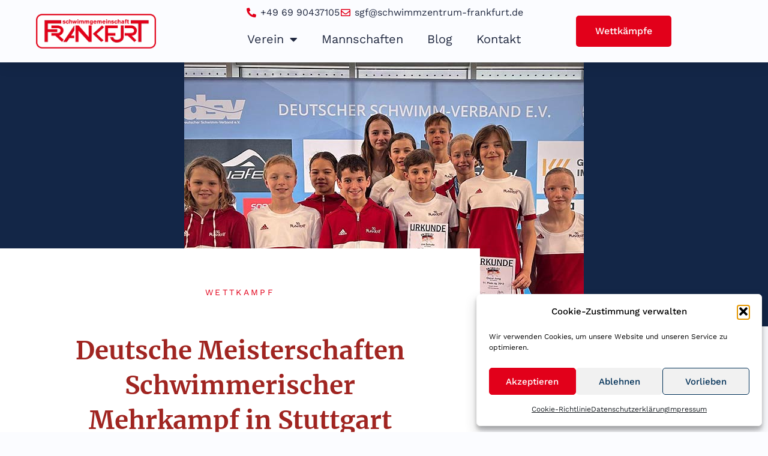

--- FILE ---
content_type: text/html; charset=UTF-8
request_url: https://sg-frankfurt.de/beitrag/meisterschaft/deutsche-meisterschaften-schwimmerischer-mehrkampf-in-stuttgart/
body_size: 20960
content:
<!DOCTYPE html>
<html lang="de">
<head>
<meta charset="UTF-8">
<meta name="viewport" content="width=device-width, initial-scale=1">
	<link rel="profile" href="https://gmpg.org/xfn/11"> 
	<meta name='robots' content='index, follow, max-image-preview:large, max-snippet:-1, max-video-preview:-1' />

	<title>Deutsche Meisterschaften Schwimmerischer Mehrkampf in Stuttgart - Schwimmgemeinschaft Frankfurt</title>
	<link rel="canonical" href="https://sg-frankfurt.de/beitrag/meisterschaft/deutsche-meisterschaften-schwimmerischer-mehrkampf-in-stuttgart/" />
	<meta property="og:locale" content="de_DE" />
	<meta property="og:type" content="article" />
	<meta property="og:title" content="Deutsche Meisterschaften Schwimmerischer Mehrkampf in Stuttgart - Schwimmgemeinschaft Frankfurt" />
	<meta property="og:description" content="Bei den Deutschen Meisterschaften Schwimmerischer Mehrkampf in Stuttgart gingen die vielseitigsten und besten Schwimmer der Jahrgänge 2011 und 2012 an den Start. Erstmals kämpfen die Jüngsten auf Bundesebene in Stuttgart um die nationalen Titel. Die SGF stellte mit 11 Nachwuchsschwimmern das größte Teilnehmerfeld. Geschwommen wurden 400m Freistil, 50m Beine, 100m und 200m in der Hauptschwimmart, [&hellip;]" />
	<meta property="og:url" content="https://sg-frankfurt.de/beitrag/meisterschaft/deutsche-meisterschaften-schwimmerischer-mehrkampf-in-stuttgart/" />
	<meta property="og:site_name" content="Schwimmgemeinschaft Frankfurt" />
	<meta property="article:publisher" content="https://www.facebook.com/SGFrankfurtschwimmen" />
	<meta property="article:published_time" content="2023-06-21T15:57:21+00:00" />
	<meta property="article:modified_time" content="2023-06-21T15:59:28+00:00" />
	<meta property="og:image" content="https://sg-frankfurt.de/wp-content/uploads/2023/06/dms-mk.jpg" />
	<meta property="og:image:width" content="666" />
	<meta property="og:image:height" content="440" />
	<meta property="og:image:type" content="image/jpeg" />
	<meta name="author" content="Michael Ulmer" />
	<meta name="twitter:card" content="summary_large_image" />
	<meta name="twitter:label1" content="Verfasst von" />
	<meta name="twitter:data1" content="Michael Ulmer" />
	<meta name="twitter:label2" content="Geschätzte Lesezeit" />
	<meta name="twitter:data2" content="1 Minute" />
	<script type="application/ld+json" class="yoast-schema-graph">{"@context":"https://schema.org","@graph":[{"@type":"Article","@id":"https://sg-frankfurt.de/beitrag/meisterschaft/deutsche-meisterschaften-schwimmerischer-mehrkampf-in-stuttgart/#article","isPartOf":{"@id":"https://sg-frankfurt.de/beitrag/meisterschaft/deutsche-meisterschaften-schwimmerischer-mehrkampf-in-stuttgart/"},"author":{"name":"Michael Ulmer","@id":"https://sg-frankfurt.de/#/schema/person/ca28ed8482f5497f0a029246f6ef764d"},"headline":"Deutsche Meisterschaften Schwimmerischer Mehrkampf in Stuttgart","datePublished":"2023-06-21T15:57:21+00:00","dateModified":"2023-06-21T15:59:28+00:00","mainEntityOfPage":{"@id":"https://sg-frankfurt.de/beitrag/meisterschaft/deutsche-meisterschaften-schwimmerischer-mehrkampf-in-stuttgart/"},"wordCount":212,"publisher":{"@id":"https://sg-frankfurt.de/#organization"},"image":{"@id":"https://sg-frankfurt.de/beitrag/meisterschaft/deutsche-meisterschaften-schwimmerischer-mehrkampf-in-stuttgart/#primaryimage"},"thumbnailUrl":"https://sg-frankfurt.de/wp-content/uploads/2023/06/dms-mk.jpg","articleSection":["Wettkampf"],"inLanguage":"de"},{"@type":"WebPage","@id":"https://sg-frankfurt.de/beitrag/meisterschaft/deutsche-meisterschaften-schwimmerischer-mehrkampf-in-stuttgart/","url":"https://sg-frankfurt.de/beitrag/meisterschaft/deutsche-meisterschaften-schwimmerischer-mehrkampf-in-stuttgart/","name":"Deutsche Meisterschaften Schwimmerischer Mehrkampf in Stuttgart - Schwimmgemeinschaft Frankfurt","isPartOf":{"@id":"https://sg-frankfurt.de/#website"},"primaryImageOfPage":{"@id":"https://sg-frankfurt.de/beitrag/meisterschaft/deutsche-meisterschaften-schwimmerischer-mehrkampf-in-stuttgart/#primaryimage"},"image":{"@id":"https://sg-frankfurt.de/beitrag/meisterschaft/deutsche-meisterschaften-schwimmerischer-mehrkampf-in-stuttgart/#primaryimage"},"thumbnailUrl":"https://sg-frankfurt.de/wp-content/uploads/2023/06/dms-mk.jpg","datePublished":"2023-06-21T15:57:21+00:00","dateModified":"2023-06-21T15:59:28+00:00","breadcrumb":{"@id":"https://sg-frankfurt.de/beitrag/meisterschaft/deutsche-meisterschaften-schwimmerischer-mehrkampf-in-stuttgart/#breadcrumb"},"inLanguage":"de","potentialAction":[{"@type":"ReadAction","target":["https://sg-frankfurt.de/beitrag/meisterschaft/deutsche-meisterschaften-schwimmerischer-mehrkampf-in-stuttgart/"]}]},{"@type":"ImageObject","inLanguage":"de","@id":"https://sg-frankfurt.de/beitrag/meisterschaft/deutsche-meisterschaften-schwimmerischer-mehrkampf-in-stuttgart/#primaryimage","url":"https://sg-frankfurt.de/wp-content/uploads/2023/06/dms-mk.jpg","contentUrl":"https://sg-frankfurt.de/wp-content/uploads/2023/06/dms-mk.jpg","width":666,"height":440},{"@type":"BreadcrumbList","@id":"https://sg-frankfurt.de/beitrag/meisterschaft/deutsche-meisterschaften-schwimmerischer-mehrkampf-in-stuttgart/#breadcrumb","itemListElement":[{"@type":"ListItem","position":1,"name":"Startseite","item":"https://sg-frankfurt.de/"},{"@type":"ListItem","position":2,"name":"Deutsche Meisterschaften Schwimmerischer Mehrkampf in Stuttgart"}]},{"@type":"WebSite","@id":"https://sg-frankfurt.de/#website","url":"https://sg-frankfurt.de/","name":"Schwimmgemeinschaft Frankfurt","description":"","publisher":{"@id":"https://sg-frankfurt.de/#organization"},"alternateName":"SG-Frankfurt","potentialAction":[{"@type":"SearchAction","target":{"@type":"EntryPoint","urlTemplate":"https://sg-frankfurt.de/?s={search_term_string}"},"query-input":{"@type":"PropertyValueSpecification","valueRequired":true,"valueName":"search_term_string"}}],"inLanguage":"de"},{"@type":"Organization","@id":"https://sg-frankfurt.de/#organization","name":"Schwimmgemeinschaft Frankfurt","alternateName":"SG-Frankfurt","url":"https://sg-frankfurt.de/","logo":{"@type":"ImageObject","inLanguage":"de","@id":"https://sg-frankfurt.de/#/schema/logo/image/","url":"https://sg-frankfurt.de/wp-content/uploads/2022/10/logo_sgf_rot.png","contentUrl":"https://sg-frankfurt.de/wp-content/uploads/2022/10/logo_sgf_rot.png","width":238,"height":70,"caption":"Schwimmgemeinschaft Frankfurt"},"image":{"@id":"https://sg-frankfurt.de/#/schema/logo/image/"},"sameAs":["https://www.facebook.com/SGFrankfurtschwimmen","https://www.instagram.com/sgfrankfurt/"]},{"@type":"Person","@id":"https://sg-frankfurt.de/#/schema/person/ca28ed8482f5497f0a029246f6ef764d","name":"Michael Ulmer","image":{"@type":"ImageObject","inLanguage":"de","@id":"https://sg-frankfurt.de/#/schema/person/image/","url":"https://secure.gravatar.com/avatar/e493fb8386ed8369f2c58a6468fc492e7a727223a9414bbc06f3596947dc94e5?s=96&d=mm&r=g","contentUrl":"https://secure.gravatar.com/avatar/e493fb8386ed8369f2c58a6468fc492e7a727223a9414bbc06f3596947dc94e5?s=96&d=mm&r=g","caption":"Michael Ulmer"}}]}</script>


<link rel="alternate" type="text/calendar" title="Schwimmgemeinschaft Frankfurt &raquo; iCal Feed" href="https://sg-frankfurt.de/wettkaempfe/?ical=1" />
<link rel="alternate" title="oEmbed (JSON)" type="application/json+oembed" href="https://sg-frankfurt.de/wp-json/oembed/1.0/embed?url=https%3A%2F%2Fsg-frankfurt.de%2Fbeitrag%2Fmeisterschaft%2Fdeutsche-meisterschaften-schwimmerischer-mehrkampf-in-stuttgart%2F" />
<link rel="alternate" title="oEmbed (XML)" type="text/xml+oembed" href="https://sg-frankfurt.de/wp-json/oembed/1.0/embed?url=https%3A%2F%2Fsg-frankfurt.de%2Fbeitrag%2Fmeisterschaft%2Fdeutsche-meisterschaften-schwimmerischer-mehrkampf-in-stuttgart%2F&#038;format=xml" />
<!-- ERROR: WP-Optimize Minify was not allowed to save its cache on - wp-content/cache/wpo-minify/1768936764/assets/wpo-minify-header-astra-child-theme-css1677836202.min.css --><!-- Please check if the path above is correct and ensure your server has write permission there! --><style id='wp-img-auto-sizes-contain-inline-css'>
img:is([sizes=auto i],[sizes^="auto," i]){contain-intrinsic-size:3000px 1500px}
/*# sourceURL=wp-img-auto-sizes-contain-inline-css */
</style>
<style id='global-styles-inline-css'>
:root{--wp--preset--aspect-ratio--square: 1;--wp--preset--aspect-ratio--4-3: 4/3;--wp--preset--aspect-ratio--3-4: 3/4;--wp--preset--aspect-ratio--3-2: 3/2;--wp--preset--aspect-ratio--2-3: 2/3;--wp--preset--aspect-ratio--16-9: 16/9;--wp--preset--aspect-ratio--9-16: 9/16;--wp--preset--color--black: #000000;--wp--preset--color--cyan-bluish-gray: #abb8c3;--wp--preset--color--white: #ffffff;--wp--preset--color--pale-pink: #f78da7;--wp--preset--color--vivid-red: #cf2e2e;--wp--preset--color--luminous-vivid-orange: #ff6900;--wp--preset--color--luminous-vivid-amber: #fcb900;--wp--preset--color--light-green-cyan: #7bdcb5;--wp--preset--color--vivid-green-cyan: #00d084;--wp--preset--color--pale-cyan-blue: #8ed1fc;--wp--preset--color--vivid-cyan-blue: #0693e3;--wp--preset--color--vivid-purple: #9b51e0;--wp--preset--color--ast-global-color-0: var(--ast-global-color-0);--wp--preset--color--ast-global-color-1: var(--ast-global-color-1);--wp--preset--color--ast-global-color-2: var(--ast-global-color-2);--wp--preset--color--ast-global-color-3: var(--ast-global-color-3);--wp--preset--color--ast-global-color-4: var(--ast-global-color-4);--wp--preset--color--ast-global-color-5: var(--ast-global-color-5);--wp--preset--color--ast-global-color-6: var(--ast-global-color-6);--wp--preset--color--ast-global-color-7: var(--ast-global-color-7);--wp--preset--color--ast-global-color-8: var(--ast-global-color-8);--wp--preset--gradient--vivid-cyan-blue-to-vivid-purple: linear-gradient(135deg,rgb(6,147,227) 0%,rgb(155,81,224) 100%);--wp--preset--gradient--light-green-cyan-to-vivid-green-cyan: linear-gradient(135deg,rgb(122,220,180) 0%,rgb(0,208,130) 100%);--wp--preset--gradient--luminous-vivid-amber-to-luminous-vivid-orange: linear-gradient(135deg,rgb(252,185,0) 0%,rgb(255,105,0) 100%);--wp--preset--gradient--luminous-vivid-orange-to-vivid-red: linear-gradient(135deg,rgb(255,105,0) 0%,rgb(207,46,46) 100%);--wp--preset--gradient--very-light-gray-to-cyan-bluish-gray: linear-gradient(135deg,rgb(238,238,238) 0%,rgb(169,184,195) 100%);--wp--preset--gradient--cool-to-warm-spectrum: linear-gradient(135deg,rgb(74,234,220) 0%,rgb(151,120,209) 20%,rgb(207,42,186) 40%,rgb(238,44,130) 60%,rgb(251,105,98) 80%,rgb(254,248,76) 100%);--wp--preset--gradient--blush-light-purple: linear-gradient(135deg,rgb(255,206,236) 0%,rgb(152,150,240) 100%);--wp--preset--gradient--blush-bordeaux: linear-gradient(135deg,rgb(254,205,165) 0%,rgb(254,45,45) 50%,rgb(107,0,62) 100%);--wp--preset--gradient--luminous-dusk: linear-gradient(135deg,rgb(255,203,112) 0%,rgb(199,81,192) 50%,rgb(65,88,208) 100%);--wp--preset--gradient--pale-ocean: linear-gradient(135deg,rgb(255,245,203) 0%,rgb(182,227,212) 50%,rgb(51,167,181) 100%);--wp--preset--gradient--electric-grass: linear-gradient(135deg,rgb(202,248,128) 0%,rgb(113,206,126) 100%);--wp--preset--gradient--midnight: linear-gradient(135deg,rgb(2,3,129) 0%,rgb(40,116,252) 100%);--wp--preset--font-size--small: 13px;--wp--preset--font-size--medium: 20px;--wp--preset--font-size--large: 36px;--wp--preset--font-size--x-large: 42px;--wp--preset--spacing--20: 0.44rem;--wp--preset--spacing--30: 0.67rem;--wp--preset--spacing--40: 1rem;--wp--preset--spacing--50: 1.5rem;--wp--preset--spacing--60: 2.25rem;--wp--preset--spacing--70: 3.38rem;--wp--preset--spacing--80: 5.06rem;--wp--preset--shadow--natural: 6px 6px 9px rgba(0, 0, 0, 0.2);--wp--preset--shadow--deep: 12px 12px 50px rgba(0, 0, 0, 0.4);--wp--preset--shadow--sharp: 6px 6px 0px rgba(0, 0, 0, 0.2);--wp--preset--shadow--outlined: 6px 6px 0px -3px rgb(255, 255, 255), 6px 6px rgb(0, 0, 0);--wp--preset--shadow--crisp: 6px 6px 0px rgb(0, 0, 0);}:root { --wp--style--global--content-size: var(--wp--custom--ast-content-width-size);--wp--style--global--wide-size: var(--wp--custom--ast-wide-width-size); }:where(body) { margin: 0; }.wp-site-blocks > .alignleft { float: left; margin-right: 2em; }.wp-site-blocks > .alignright { float: right; margin-left: 2em; }.wp-site-blocks > .aligncenter { justify-content: center; margin-left: auto; margin-right: auto; }:where(.wp-site-blocks) > * { margin-block-start: 24px; margin-block-end: 0; }:where(.wp-site-blocks) > :first-child { margin-block-start: 0; }:where(.wp-site-blocks) > :last-child { margin-block-end: 0; }:root { --wp--style--block-gap: 24px; }:root :where(.is-layout-flow) > :first-child{margin-block-start: 0;}:root :where(.is-layout-flow) > :last-child{margin-block-end: 0;}:root :where(.is-layout-flow) > *{margin-block-start: 24px;margin-block-end: 0;}:root :where(.is-layout-constrained) > :first-child{margin-block-start: 0;}:root :where(.is-layout-constrained) > :last-child{margin-block-end: 0;}:root :where(.is-layout-constrained) > *{margin-block-start: 24px;margin-block-end: 0;}:root :where(.is-layout-flex){gap: 24px;}:root :where(.is-layout-grid){gap: 24px;}.is-layout-flow > .alignleft{float: left;margin-inline-start: 0;margin-inline-end: 2em;}.is-layout-flow > .alignright{float: right;margin-inline-start: 2em;margin-inline-end: 0;}.is-layout-flow > .aligncenter{margin-left: auto !important;margin-right: auto !important;}.is-layout-constrained > .alignleft{float: left;margin-inline-start: 0;margin-inline-end: 2em;}.is-layout-constrained > .alignright{float: right;margin-inline-start: 2em;margin-inline-end: 0;}.is-layout-constrained > .aligncenter{margin-left: auto !important;margin-right: auto !important;}.is-layout-constrained > :where(:not(.alignleft):not(.alignright):not(.alignfull)){max-width: var(--wp--style--global--content-size);margin-left: auto !important;margin-right: auto !important;}.is-layout-constrained > .alignwide{max-width: var(--wp--style--global--wide-size);}body .is-layout-flex{display: flex;}.is-layout-flex{flex-wrap: wrap;align-items: center;}.is-layout-flex > :is(*, div){margin: 0;}body .is-layout-grid{display: grid;}.is-layout-grid > :is(*, div){margin: 0;}body{padding-top: 0px;padding-right: 0px;padding-bottom: 0px;padding-left: 0px;}a:where(:not(.wp-element-button)){text-decoration: none;}:root :where(.wp-element-button, .wp-block-button__link){background-color: #32373c;border-width: 0;color: #fff;font-family: inherit;font-size: inherit;font-style: inherit;font-weight: inherit;letter-spacing: inherit;line-height: inherit;padding-top: calc(0.667em + 2px);padding-right: calc(1.333em + 2px);padding-bottom: calc(0.667em + 2px);padding-left: calc(1.333em + 2px);text-decoration: none;text-transform: inherit;}.has-black-color{color: var(--wp--preset--color--black) !important;}.has-cyan-bluish-gray-color{color: var(--wp--preset--color--cyan-bluish-gray) !important;}.has-white-color{color: var(--wp--preset--color--white) !important;}.has-pale-pink-color{color: var(--wp--preset--color--pale-pink) !important;}.has-vivid-red-color{color: var(--wp--preset--color--vivid-red) !important;}.has-luminous-vivid-orange-color{color: var(--wp--preset--color--luminous-vivid-orange) !important;}.has-luminous-vivid-amber-color{color: var(--wp--preset--color--luminous-vivid-amber) !important;}.has-light-green-cyan-color{color: var(--wp--preset--color--light-green-cyan) !important;}.has-vivid-green-cyan-color{color: var(--wp--preset--color--vivid-green-cyan) !important;}.has-pale-cyan-blue-color{color: var(--wp--preset--color--pale-cyan-blue) !important;}.has-vivid-cyan-blue-color{color: var(--wp--preset--color--vivid-cyan-blue) !important;}.has-vivid-purple-color{color: var(--wp--preset--color--vivid-purple) !important;}.has-ast-global-color-0-color{color: var(--wp--preset--color--ast-global-color-0) !important;}.has-ast-global-color-1-color{color: var(--wp--preset--color--ast-global-color-1) !important;}.has-ast-global-color-2-color{color: var(--wp--preset--color--ast-global-color-2) !important;}.has-ast-global-color-3-color{color: var(--wp--preset--color--ast-global-color-3) !important;}.has-ast-global-color-4-color{color: var(--wp--preset--color--ast-global-color-4) !important;}.has-ast-global-color-5-color{color: var(--wp--preset--color--ast-global-color-5) !important;}.has-ast-global-color-6-color{color: var(--wp--preset--color--ast-global-color-6) !important;}.has-ast-global-color-7-color{color: var(--wp--preset--color--ast-global-color-7) !important;}.has-ast-global-color-8-color{color: var(--wp--preset--color--ast-global-color-8) !important;}.has-black-background-color{background-color: var(--wp--preset--color--black) !important;}.has-cyan-bluish-gray-background-color{background-color: var(--wp--preset--color--cyan-bluish-gray) !important;}.has-white-background-color{background-color: var(--wp--preset--color--white) !important;}.has-pale-pink-background-color{background-color: var(--wp--preset--color--pale-pink) !important;}.has-vivid-red-background-color{background-color: var(--wp--preset--color--vivid-red) !important;}.has-luminous-vivid-orange-background-color{background-color: var(--wp--preset--color--luminous-vivid-orange) !important;}.has-luminous-vivid-amber-background-color{background-color: var(--wp--preset--color--luminous-vivid-amber) !important;}.has-light-green-cyan-background-color{background-color: var(--wp--preset--color--light-green-cyan) !important;}.has-vivid-green-cyan-background-color{background-color: var(--wp--preset--color--vivid-green-cyan) !important;}.has-pale-cyan-blue-background-color{background-color: var(--wp--preset--color--pale-cyan-blue) !important;}.has-vivid-cyan-blue-background-color{background-color: var(--wp--preset--color--vivid-cyan-blue) !important;}.has-vivid-purple-background-color{background-color: var(--wp--preset--color--vivid-purple) !important;}.has-ast-global-color-0-background-color{background-color: var(--wp--preset--color--ast-global-color-0) !important;}.has-ast-global-color-1-background-color{background-color: var(--wp--preset--color--ast-global-color-1) !important;}.has-ast-global-color-2-background-color{background-color: var(--wp--preset--color--ast-global-color-2) !important;}.has-ast-global-color-3-background-color{background-color: var(--wp--preset--color--ast-global-color-3) !important;}.has-ast-global-color-4-background-color{background-color: var(--wp--preset--color--ast-global-color-4) !important;}.has-ast-global-color-5-background-color{background-color: var(--wp--preset--color--ast-global-color-5) !important;}.has-ast-global-color-6-background-color{background-color: var(--wp--preset--color--ast-global-color-6) !important;}.has-ast-global-color-7-background-color{background-color: var(--wp--preset--color--ast-global-color-7) !important;}.has-ast-global-color-8-background-color{background-color: var(--wp--preset--color--ast-global-color-8) !important;}.has-black-border-color{border-color: var(--wp--preset--color--black) !important;}.has-cyan-bluish-gray-border-color{border-color: var(--wp--preset--color--cyan-bluish-gray) !important;}.has-white-border-color{border-color: var(--wp--preset--color--white) !important;}.has-pale-pink-border-color{border-color: var(--wp--preset--color--pale-pink) !important;}.has-vivid-red-border-color{border-color: var(--wp--preset--color--vivid-red) !important;}.has-luminous-vivid-orange-border-color{border-color: var(--wp--preset--color--luminous-vivid-orange) !important;}.has-luminous-vivid-amber-border-color{border-color: var(--wp--preset--color--luminous-vivid-amber) !important;}.has-light-green-cyan-border-color{border-color: var(--wp--preset--color--light-green-cyan) !important;}.has-vivid-green-cyan-border-color{border-color: var(--wp--preset--color--vivid-green-cyan) !important;}.has-pale-cyan-blue-border-color{border-color: var(--wp--preset--color--pale-cyan-blue) !important;}.has-vivid-cyan-blue-border-color{border-color: var(--wp--preset--color--vivid-cyan-blue) !important;}.has-vivid-purple-border-color{border-color: var(--wp--preset--color--vivid-purple) !important;}.has-ast-global-color-0-border-color{border-color: var(--wp--preset--color--ast-global-color-0) !important;}.has-ast-global-color-1-border-color{border-color: var(--wp--preset--color--ast-global-color-1) !important;}.has-ast-global-color-2-border-color{border-color: var(--wp--preset--color--ast-global-color-2) !important;}.has-ast-global-color-3-border-color{border-color: var(--wp--preset--color--ast-global-color-3) !important;}.has-ast-global-color-4-border-color{border-color: var(--wp--preset--color--ast-global-color-4) !important;}.has-ast-global-color-5-border-color{border-color: var(--wp--preset--color--ast-global-color-5) !important;}.has-ast-global-color-6-border-color{border-color: var(--wp--preset--color--ast-global-color-6) !important;}.has-ast-global-color-7-border-color{border-color: var(--wp--preset--color--ast-global-color-7) !important;}.has-ast-global-color-8-border-color{border-color: var(--wp--preset--color--ast-global-color-8) !important;}.has-vivid-cyan-blue-to-vivid-purple-gradient-background{background: var(--wp--preset--gradient--vivid-cyan-blue-to-vivid-purple) !important;}.has-light-green-cyan-to-vivid-green-cyan-gradient-background{background: var(--wp--preset--gradient--light-green-cyan-to-vivid-green-cyan) !important;}.has-luminous-vivid-amber-to-luminous-vivid-orange-gradient-background{background: var(--wp--preset--gradient--luminous-vivid-amber-to-luminous-vivid-orange) !important;}.has-luminous-vivid-orange-to-vivid-red-gradient-background{background: var(--wp--preset--gradient--luminous-vivid-orange-to-vivid-red) !important;}.has-very-light-gray-to-cyan-bluish-gray-gradient-background{background: var(--wp--preset--gradient--very-light-gray-to-cyan-bluish-gray) !important;}.has-cool-to-warm-spectrum-gradient-background{background: var(--wp--preset--gradient--cool-to-warm-spectrum) !important;}.has-blush-light-purple-gradient-background{background: var(--wp--preset--gradient--blush-light-purple) !important;}.has-blush-bordeaux-gradient-background{background: var(--wp--preset--gradient--blush-bordeaux) !important;}.has-luminous-dusk-gradient-background{background: var(--wp--preset--gradient--luminous-dusk) !important;}.has-pale-ocean-gradient-background{background: var(--wp--preset--gradient--pale-ocean) !important;}.has-electric-grass-gradient-background{background: var(--wp--preset--gradient--electric-grass) !important;}.has-midnight-gradient-background{background: var(--wp--preset--gradient--midnight) !important;}.has-small-font-size{font-size: var(--wp--preset--font-size--small) !important;}.has-medium-font-size{font-size: var(--wp--preset--font-size--medium) !important;}.has-large-font-size{font-size: var(--wp--preset--font-size--large) !important;}.has-x-large-font-size{font-size: var(--wp--preset--font-size--x-large) !important;}
:root :where(.wp-block-pullquote){font-size: 1.5em;line-height: 1.6;}
/*# sourceURL=global-styles-inline-css */
</style>
<link rel='stylesheet' id='astra-theme-css-css' href='https://sg-frankfurt.de/wp-content/themes/astra/assets/css/minified/main.min.css' media='all' />
<link rel='stylesheet' id='wpo_min-header-1-css' href='https://sg-frankfurt.de/wp-content/cache/wpo-minify/1768936764/assets/wpo-minify-header-astra-theme-dynamic1768841826.min.css' media='all' />
<link rel='stylesheet' id='wp-block-library-css' href='https://sg-frankfurt.de/wp-includes/css/dist/block-library/style.min.css' media='all' />
<link rel='stylesheet' id='wpo_min-header-3-css' href='https://sg-frankfurt.de/wp-content/cache/wpo-minify/1768936764/assets/wpo-minify-header-tribe-events-v2-single-skeleton1766416306.min.css' media='all' />
<link rel='stylesheet' id='wpo_min-header-4-css' href='https://sg-frankfurt.de/wp-content/cache/wpo-minify/1768936764/assets/wpo-minify-header-tribe-events-v2-single-skeleton-full1766416306.min.css' media='all' />
<link rel='stylesheet' id='wpo_min-header-5-css' href='https://sg-frankfurt.de/wp-content/cache/wpo-minify/1768936764/assets/wpo-minify-header-tec-events-elementor-widgets-base-styles1766416306.min.css' media='all' />
<link rel='stylesheet' id='cmplz-general-css' href='https://sg-frankfurt.de/wp-content/plugins/complianz-gdpr/assets/css/cookieblocker.min.css' media='all' />
<link rel='stylesheet' id='wpo_min-header-7-css' href='https://sg-frankfurt.de/wp-content/cache/wpo-minify/1768936764/assets/wpo-minify-header-astra-addon-css1765897932.min.css' media='all' />
<link rel='stylesheet' id='wpo_min-header-8-css' href='https://sg-frankfurt.de/wp-content/cache/wpo-minify/1768936764/assets/wpo-minify-header-astra-addon-dynamic1768841827.min.css' media='all' />
<link rel='stylesheet' id='elementor-frontend-css' href='https://sg-frankfurt.de/wp-content/plugins/elementor/assets/css/frontend.min.css' media='all' />
<style id='elementor-frontend-inline-css'>
.elementor-3508 .elementor-element.elementor-element-4d5a67c8:not(.elementor-motion-effects-element-type-background), .elementor-3508 .elementor-element.elementor-element-4d5a67c8 > .elementor-motion-effects-container > .elementor-motion-effects-layer{background-image:url("https://sg-frankfurt.de/wp-content/uploads/2023/06/dms-mk.jpg");}
/*# sourceURL=elementor-frontend-inline-css */
</style>
<link rel='stylesheet' id='widget-image-css' href='https://sg-frankfurt.de/wp-content/plugins/elementor/assets/css/widget-image.min.css' media='all' />
<link rel='stylesheet' id='widget-icon-list-css' href='https://sg-frankfurt.de/wp-content/plugins/elementor/assets/css/widget-icon-list.min.css' media='all' />
<link rel='stylesheet' id='widget-nav-menu-css' href='https://sg-frankfurt.de/wp-content/plugins/elementor-pro/assets/css/widget-nav-menu.min.css' media='all' />
<link rel='stylesheet' id='e-sticky-css' href='https://sg-frankfurt.de/wp-content/plugins/elementor-pro/assets/css/modules/sticky.min.css' media='all' />
<link rel='stylesheet' id='e-animation-float-css' href='https://sg-frankfurt.de/wp-content/plugins/elementor/assets/lib/animations/styles/e-animation-float.min.css' media='all' />
<link rel='stylesheet' id='widget-social-icons-css' href='https://sg-frankfurt.de/wp-content/plugins/elementor/assets/css/widget-social-icons.min.css' media='all' />
<link rel='stylesheet' id='e-apple-webkit-css' href='https://sg-frankfurt.de/wp-content/plugins/elementor/assets/css/conditionals/apple-webkit.min.css' media='all' />
<link rel='stylesheet' id='widget-heading-css' href='https://sg-frankfurt.de/wp-content/plugins/elementor/assets/css/widget-heading.min.css' media='all' />
<link rel='stylesheet' id='widget-post-info-css' href='https://sg-frankfurt.de/wp-content/plugins/elementor-pro/assets/css/widget-post-info.min.css' media='all' />
<link rel='stylesheet' id='wpo_min-header-19-css' href='https://sg-frankfurt.de/wp-content/cache/wpo-minify/1768936764/assets/wpo-minify-header-elementor-icons-shared-01766416299.min.css' media='all' />
<link rel='stylesheet' id='wpo_min-header-20-css' href='https://sg-frankfurt.de/wp-content/cache/wpo-minify/1768936764/assets/wpo-minify-header-elementor-icons-fa-regular1766416299.min.css' media='all' />
<link rel='stylesheet' id='wpo_min-header-21-css' href='https://sg-frankfurt.de/wp-content/cache/wpo-minify/1768936764/assets/wpo-minify-header-elementor-icons-fa-solid1766416299.min.css' media='all' />
<link rel='stylesheet' id='widget-post-navigation-css' href='https://sg-frankfurt.de/wp-content/plugins/elementor-pro/assets/css/widget-post-navigation.min.css' media='all' />
<link rel='stylesheet' id='elementor-icons-css' href='https://sg-frankfurt.de/wp-content/plugins/elementor/assets/lib/eicons/css/elementor-icons.min.css' media='all' />
<link rel='stylesheet' id='wpo_min-header-24-css' href='https://sg-frankfurt.de/wp-content/cache/wpo-minify/1768936764/assets/wpo-minify-header-elementor-post-51768273926.min.css' media='all' />
<link rel='stylesheet' id='uael-frontend-css' href='https://sg-frankfurt.de/wp-content/plugins/ultimate-elementor/assets/min-css/uael-frontend.min.css' media='all' />
<link rel='stylesheet' id='uael-teammember-social-icons-css' href='https://sg-frankfurt.de/wp-content/plugins/elementor/assets/css/widget-social-icons.min.css' media='all' />
<link rel='stylesheet' id='wpo_min-header-27-css' href='https://sg-frankfurt.de/wp-content/cache/wpo-minify/1768936764/assets/wpo-minify-header-uael-social-share-icons-brands1766416299.min.css' media='all' />
<link rel='stylesheet' id='wpo_min-header-28-css' href='https://sg-frankfurt.de/wp-content/cache/wpo-minify/1768936764/assets/wpo-minify-header-uael-social-share-icons-fontawesome1766416299.min.css' media='all' />
<link rel='stylesheet' id='wpo_min-header-29-css' href='https://sg-frankfurt.de/wp-content/cache/wpo-minify/1768936764/assets/wpo-minify-header-uael-nav-menu-icons1766416299.min.css' media='all' />
<link rel='stylesheet' id='wpo_min-header-30-css' href='https://sg-frankfurt.de/wp-content/cache/wpo-minify/1768936764/assets/wpo-minify-header-font-awesome-5-all1766416299.min.css' media='all' />
<link rel='stylesheet' id='wpo_min-header-31-css' href='https://sg-frankfurt.de/wp-content/cache/wpo-minify/1768936764/assets/wpo-minify-header-font-awesome-4-shim1766416299.min.css' media='all' />
<link rel='stylesheet' id='wpo_min-header-32-css' href='https://sg-frankfurt.de/wp-content/cache/wpo-minify/1768936764/assets/wpo-minify-header-elementor-post-31011768273926.min.css' media='all' />
<link rel='stylesheet' id='wpo_min-header-33-css' href='https://sg-frankfurt.de/wp-content/cache/wpo-minify/1768936764/assets/wpo-minify-header-elementor-post-31081768273926.min.css' media='all' />
<link rel='stylesheet' id='wpo_min-header-34-css' href='https://sg-frankfurt.de/wp-content/cache/wpo-minify/1768936764/assets/wpo-minify-header-elementor-post-35081768275430.min.css' media='all' />
<link rel='stylesheet' id='wpo_min-header-36-css' href='https://sg-frankfurt.de/wp-content/cache/wpo-minify/1768936764/assets/wpo-minify-header-elementor-icons-fa-brands1766416299.min.css' media='all' />
<script src="https://sg-frankfurt.de/wp-includes/js/jquery/jquery.min.js" id="jquery-core-js"></script>
<script src="https://sg-frankfurt.de/wp-includes/js/jquery/jquery-migrate.min.js" id="jquery-migrate-js"></script>
<script defer src="https://sg-frankfurt.de/wp-content/themes/astra/assets/js/minified/flexibility.min.js" id="astra-flexibility-js"></script>
<script defer id="astra-flexibility-js-after">
flexibility(document.documentElement);
//# sourceURL=astra-flexibility-js-after
</script>
<script defer src="https://sg-frankfurt.de/wp-content/plugins/elementor/assets/lib/font-awesome/js/v4-shims.min.js" id="font-awesome-4-shim-js"></script>
<link rel="https://api.w.org/" href="https://sg-frankfurt.de/wp-json/" /><link rel="alternate" title="JSON" type="application/json" href="https://sg-frankfurt.de/wp-json/wp/v2/posts/6163" /><meta name="tec-api-version" content="v1"><meta name="tec-api-origin" content="https://sg-frankfurt.de"><link rel="alternate" href="https://sg-frankfurt.de/wp-json/tribe/events/v1/" />			<style>.cmplz-hidden {
					display: none !important;
				}</style><meta name="generator" content="Elementor 3.34.0; settings: css_print_method-external, google_font-disabled, font_display-block">
			<style>
				.e-con.e-parent:nth-of-type(n+4):not(.e-lazyloaded):not(.e-no-lazyload),
				.e-con.e-parent:nth-of-type(n+4):not(.e-lazyloaded):not(.e-no-lazyload) * {
					background-image: none !important;
				}
				@media screen and (max-height: 1024px) {
					.e-con.e-parent:nth-of-type(n+3):not(.e-lazyloaded):not(.e-no-lazyload),
					.e-con.e-parent:nth-of-type(n+3):not(.e-lazyloaded):not(.e-no-lazyload) * {
						background-image: none !important;
					}
				}
				@media screen and (max-height: 640px) {
					.e-con.e-parent:nth-of-type(n+2):not(.e-lazyloaded):not(.e-no-lazyload),
					.e-con.e-parent:nth-of-type(n+2):not(.e-lazyloaded):not(.e-no-lazyload) * {
						background-image: none !important;
					}
				}
			</style>
			<link rel="icon" href="https://sg-frankfurt.de/wp-content/uploads/2022/10/logo_sgf_rot-150x70.png" sizes="32x32" />
<link rel="icon" href="https://sg-frankfurt.de/wp-content/uploads/2022/10/logo_sgf_rot.png" sizes="192x192" />
<link rel="apple-touch-icon" href="https://sg-frankfurt.de/wp-content/uploads/2022/10/logo_sgf_rot.png" />
<meta name="msapplication-TileImage" content="https://sg-frankfurt.de/wp-content/uploads/2022/10/logo_sgf_rot.png" />
		<style id="wp-custom-css">
			._form_1:not(.elementor-popup-modal ._form_1) { /* change XX with the ID of the form */
    display: none;
}
@media (max-width: 768px) {
	#cmplz-manage-consent .cmplz-manage-consent {
    display: unset;
    bottom: -5px!important;
}
}

/** Veranstaltungs Kalender*/
.tribe-common .tribe-common-h6 { 
	font-size: 26px !important;
	font-family: "merriweather" !important;
}
.tribe-common--breakpoint-medium.tribe-events .tribe-events-c-view-selector--tabs .tribe-events-c-view-selector__content {
		display: none !important ;
}
.tribe-common--breakpoint-medium.tribe-events .tribe-events-c-events-bar__search-container {
	padding-right: 15px;
}
.tribe-events-calendar-month__multiday-event-hidden-title.tribe-common-h8 {
	font-size: 20px;
	font-family: "Work Sans";
	line-height: 32px;
}
.tribe-common .tribe-common-anchor-thin {
	border-bottom: none !important;
}
.tribe-common .tribe-common-anchor-thin:hover, .tribe-common .tribe-common-anchor-thin:focus, .tribe-common .tribe-common-anchor-thin:active {
	color: var(--tec-color-link-primary);
	text-decoration: underline;
}
#tribe-events-pg-template {
    max-width: 1200px;
}
@media (min-width: 768px) {
	.tribe-events-meta-group {
		width: 200px;
	}
}
@media (max-width:568px) {
	.tribe-events-event-meta {
		flex-direction: column-reverse;
	}
	.tribe-events-venue-map {
		margin-top: 30px;
	}
	.tribe-events-nav-pagination .tribe-events-sub-nav a {
		font-size: 12px;
	}
	#tribe-events-pg-template {
		padding: 30px 0px;
	}
	.page-id-3747 .uael-grid-img-thumbnail img {
		height: 175px !important;
		object-fit:cover;
		object-position: top;
}
}
@media (max-width: 1024px) {
		.page-id-3747 .uael-grid-img-thumbnail img {
		height: 350px;
		object-fit:cover;
		object-position: top;
}
}

.tribe-events-event-meta .tribe-events-meta-group a { 
	font-size: 16px;
}
.tribe-events-abbr {
	text-decoration: none;
}
.tribe-events-calendar-latest-past__event {
	width: 100%;
}
h3.tribe-events-calendar-latest-past__event-title a {
	font-size: 26px;
	font-family: "merriweather";
	line-height: 1.25em;
}
.tribe-events .tribe-events-calendar-month__calendar-event-title-link {
	line-height: 1.25em;
}
.tribe-common--breakpoint-medium.tribe-events .tribe-events-calendar-latest-past__event-details {
	width: 100% !important;
}
.ast-post-format-.blog-layout-1 .post-thumb-img-content img {
	//width: 250px !important;
	aspect-ratio: auto 16 / 9 !important;
}
.menu-link.has-submenu span.sub-arrow:nth-child(2), .menu-link.has-submenu span.sub-arrow:nth-child(3) {
	display: none;
}
.ast-separate-container .tribe_events.ast-article-post {
	padding: 0;
	background-color: transparent;
}
@media (min-width: 1024px) {
		.page-id-3747 .uael-grid-img-thumbnail img {
		height: 250px;
		object-fit:cover;
		object-position: top;
}
}		</style>
		</head>

<body data-cmplz=1 itemtype='https://schema.org/Blog' itemscope='itemscope' class="wp-singular post-template-default single single-post postid-6163 single-format-standard wp-custom-logo wp-embed-responsive wp-theme-astra wp-child-theme-astra-child tribe-no-js ast-desktop ast-page-builder-template ast-no-sidebar astra-4.11.18 ast-blog-single-style-1 ast-single-post ast-inherit-site-logo-transparent ast-hfb-header ast-full-width-layout ast-sticky-header-shrink ast-inherit-site-logo-sticky elementor-page-3508 ast-normal-title-enabled elementor-default elementor-template-full-width elementor-kit-5 astra-addon-4.11.13">

<a
	class="skip-link screen-reader-text"
	href="#content">
		Zum Inhalt springen</a>

<div
class="hfeed site" id="page">
			<header data-elementor-type="header" data-elementor-id="3101" class="elementor elementor-3101 elementor-location-header" data-elementor-post-type="elementor_library">
					<header class="elementor-section elementor-top-section elementor-element elementor-element-77050f29 elementor-section-content-middle elementor-section-full_width elementor-hidden-mobile elementor-section-height-default elementor-section-height-default" data-id="77050f29" data-element_type="section" data-settings="{&quot;background_background&quot;:&quot;classic&quot;,&quot;sticky&quot;:&quot;top&quot;,&quot;sticky_on&quot;:[&quot;desktop&quot;,&quot;tablet&quot;],&quot;sticky_offset&quot;:0,&quot;sticky_effects_offset&quot;:0,&quot;sticky_anchor_link_offset&quot;:0}">
						<div class="elementor-container elementor-column-gap-no">
					<div class="elementor-column elementor-col-25 elementor-top-column elementor-element elementor-element-54cba5e6" data-id="54cba5e6" data-element_type="column">
			<div class="elementor-widget-wrap elementor-element-populated">
						<div class="elementor-element elementor-element-c212578 elementor-widget elementor-widget-theme-site-logo elementor-widget-image" data-id="c212578" data-element_type="widget" data-widget_type="theme-site-logo.default">
				<div class="elementor-widget-container">
											<a href="https://sg-frankfurt.de">
			<img width="238" height="70" src="https://sg-frankfurt.de/wp-content/uploads/2022/10/logo_sgf_rot.png" class="attachment-full size-full wp-image-3721" alt="sgf logo" />				</a>
											</div>
				</div>
					</div>
		</div>
				<div class="elementor-column elementor-col-50 elementor-top-column elementor-element elementor-element-2da771f" data-id="2da771f" data-element_type="column">
			<div class="elementor-widget-wrap elementor-element-populated">
						<section class="elementor-section elementor-inner-section elementor-element elementor-element-10d2aa4 elementor-section-boxed elementor-section-height-default elementor-section-height-default" data-id="10d2aa4" data-element_type="section">
						<div class="elementor-container elementor-column-gap-default">
					<div class="elementor-column elementor-col-100 elementor-inner-column elementor-element elementor-element-06c34c1" data-id="06c34c1" data-element_type="column">
			<div class="elementor-widget-wrap elementor-element-populated">
						<div class="elementor-element elementor-element-1e5e8f4 elementor-icon-list--layout-inline elementor-align-center elementor-list-item-link-full_width elementor-widget elementor-widget-icon-list" data-id="1e5e8f4" data-element_type="widget" data-widget_type="icon-list.default">
				<div class="elementor-widget-container">
							<ul class="elementor-icon-list-items elementor-inline-items">
							<li class="elementor-icon-list-item elementor-inline-item">
											<a href="tel:+49%2069%2090437105">

												<span class="elementor-icon-list-icon">
							<i aria-hidden="true" class="fas fa-phone-alt"></i>						</span>
										<span class="elementor-icon-list-text">+49 69 90437105</span>
											</a>
									</li>
								<li class="elementor-icon-list-item elementor-inline-item">
											<a href="mailto:sgf@schwimmzentrum-frankfurt.de">

												<span class="elementor-icon-list-icon">
							<i aria-hidden="true" class="far fa-envelope"></i>						</span>
										<span class="elementor-icon-list-text">sgf@schwimmzentrum-frankfurt.de</span>
											</a>
									</li>
						</ul>
						</div>
				</div>
					</div>
		</div>
					</div>
		</section>
				<div class="elementor-element elementor-element-d7af433 elementor-nav-menu__align-center elementor-nav-menu--dropdown-mobile elementor-nav-menu--stretch elementor-nav-menu__text-align-center elementor-nav-menu--toggle elementor-nav-menu--burger elementor-widget elementor-widget-nav-menu" data-id="d7af433" data-element_type="widget" data-settings="{&quot;full_width&quot;:&quot;stretch&quot;,&quot;layout&quot;:&quot;horizontal&quot;,&quot;submenu_icon&quot;:{&quot;value&quot;:&quot;&lt;i class=\&quot;fas fa-caret-down\&quot; aria-hidden=\&quot;true\&quot;&gt;&lt;\/i&gt;&quot;,&quot;library&quot;:&quot;fa-solid&quot;},&quot;toggle&quot;:&quot;burger&quot;}" data-widget_type="nav-menu.default">
				<div class="elementor-widget-container">
								<nav aria-label="Menü" class="elementor-nav-menu--main elementor-nav-menu__container elementor-nav-menu--layout-horizontal e--pointer-underline e--animation-fade">
				<ul id="menu-1-d7af433" class="elementor-nav-menu"><li class="menu-item menu-item-type-custom menu-item-object-custom menu-item-has-children menu-item-4503"><a aria-expanded="false" href="#" class="elementor-item elementor-item-anchor menu-link">Verein</a>
<ul class="sub-menu elementor-nav-menu--dropdown">
	<li class="menu-item menu-item-type-post_type menu-item-object-page menu-item-4501"><a href="https://sg-frankfurt.de/profil/" class="elementor-sub-item menu-link">Profil</a></li>
	<li class="menu-item menu-item-type-post_type menu-item-object-page menu-item-4500"><a href="https://sg-frankfurt.de/vorstand/" class="elementor-sub-item menu-link">Vorstand</a></li>
	<li class="menu-item menu-item-type-post_type menu-item-object-page menu-item-4498"><a href="https://sg-frankfurt.de/mitgliedsvereine/" class="elementor-sub-item menu-link">Mitgliedsvereine</a></li>
	<li class="menu-item menu-item-type-post_type menu-item-object-page menu-item-4499"><a href="https://sg-frankfurt.de/kooperationen/" class="elementor-sub-item menu-link">Kooperationen</a></li>
	<li class="menu-item menu-item-type-post_type menu-item-object-page menu-item-4502"><a href="https://sg-frankfurt.de/historie/" class="elementor-sub-item menu-link">Historie</a></li>
</ul>
</li>
<li class="menu-item menu-item-type-post_type menu-item-object-page menu-item-3759"><a href="https://sg-frankfurt.de/mannschaften/" class="elementor-item menu-link">Mannschaften</a></li>
<li class="menu-item menu-item-type-post_type menu-item-object-page menu-item-3757"><a href="https://sg-frankfurt.de/blog/" class="elementor-item menu-link">Blog</a></li>
<li class="menu-item menu-item-type-post_type menu-item-object-page menu-item-3758"><a href="https://sg-frankfurt.de/kontakt/" class="elementor-item menu-link">Kontakt</a></li>
</ul>			</nav>
					<div class="elementor-menu-toggle" role="button" tabindex="0" aria-label="Menü Umschalter" aria-expanded="false">
			<i aria-hidden="true" role="presentation" class="elementor-menu-toggle__icon--open eicon-menu-bar"></i><i aria-hidden="true" role="presentation" class="elementor-menu-toggle__icon--close eicon-close"></i>		</div>
					<nav class="elementor-nav-menu--dropdown elementor-nav-menu__container" aria-hidden="true">
				<ul id="menu-2-d7af433" class="elementor-nav-menu"><li class="menu-item menu-item-type-custom menu-item-object-custom menu-item-has-children menu-item-4503"><a aria-expanded="false" href="#" class="elementor-item elementor-item-anchor menu-link" tabindex="-1">Verein</a>
<ul class="sub-menu elementor-nav-menu--dropdown">
	<li class="menu-item menu-item-type-post_type menu-item-object-page menu-item-4501"><a href="https://sg-frankfurt.de/profil/" class="elementor-sub-item menu-link" tabindex="-1">Profil</a></li>
	<li class="menu-item menu-item-type-post_type menu-item-object-page menu-item-4500"><a href="https://sg-frankfurt.de/vorstand/" class="elementor-sub-item menu-link" tabindex="-1">Vorstand</a></li>
	<li class="menu-item menu-item-type-post_type menu-item-object-page menu-item-4498"><a href="https://sg-frankfurt.de/mitgliedsvereine/" class="elementor-sub-item menu-link" tabindex="-1">Mitgliedsvereine</a></li>
	<li class="menu-item menu-item-type-post_type menu-item-object-page menu-item-4499"><a href="https://sg-frankfurt.de/kooperationen/" class="elementor-sub-item menu-link" tabindex="-1">Kooperationen</a></li>
	<li class="menu-item menu-item-type-post_type menu-item-object-page menu-item-4502"><a href="https://sg-frankfurt.de/historie/" class="elementor-sub-item menu-link" tabindex="-1">Historie</a></li>
</ul>
</li>
<li class="menu-item menu-item-type-post_type menu-item-object-page menu-item-3759"><a href="https://sg-frankfurt.de/mannschaften/" class="elementor-item menu-link" tabindex="-1">Mannschaften</a></li>
<li class="menu-item menu-item-type-post_type menu-item-object-page menu-item-3757"><a href="https://sg-frankfurt.de/blog/" class="elementor-item menu-link" tabindex="-1">Blog</a></li>
<li class="menu-item menu-item-type-post_type menu-item-object-page menu-item-3758"><a href="https://sg-frankfurt.de/kontakt/" class="elementor-item menu-link" tabindex="-1">Kontakt</a></li>
</ul>			</nav>
						</div>
				</div>
					</div>
		</div>
				<div class="elementor-column elementor-col-25 elementor-top-column elementor-element elementor-element-76d44721" data-id="76d44721" data-element_type="column">
			<div class="elementor-widget-wrap elementor-element-populated">
						<div class="elementor-element elementor-element-08a1c29 elementor-tablet-align-left elementor-mobile-align-left elementor-widget elementor-widget-button" data-id="08a1c29" data-element_type="widget" data-widget_type="button.default">
				<div class="elementor-widget-container">
									<div class="elementor-button-wrapper">
					<a class="elementor-button elementor-button-link elementor-size-sm" href="https://sg-frankfurt.de/wettkaempfe">
						<span class="elementor-button-content-wrapper">
									<span class="elementor-button-text">Wettkämpfe</span>
					</span>
					</a>
				</div>
								</div>
				</div>
					</div>
		</div>
					</div>
		</header>
				<header class="elementor-section elementor-top-section elementor-element elementor-element-21bf2a2 elementor-section-content-middle elementor-section-full_width elementor-hidden-desktop elementor-hidden-tablet sticky-header elementor-section-height-default elementor-section-height-default" data-id="21bf2a2" data-element_type="section" data-settings="{&quot;background_background&quot;:&quot;classic&quot;,&quot;sticky&quot;:&quot;top&quot;,&quot;sticky_offset_mobile&quot;:0,&quot;sticky_effects_offset_mobile&quot;:81,&quot;sticky_on&quot;:[&quot;desktop&quot;,&quot;tablet&quot;,&quot;mobile&quot;],&quot;sticky_offset&quot;:0,&quot;sticky_effects_offset&quot;:0,&quot;sticky_anchor_link_offset&quot;:0}">
						<div class="elementor-container elementor-column-gap-no">
					<div class="elementor-column elementor-col-100 elementor-top-column elementor-element elementor-element-58e4f65" data-id="58e4f65" data-element_type="column">
			<div class="elementor-widget-wrap elementor-element-populated">
						<section class="elementor-section elementor-inner-section elementor-element elementor-element-47716f0 elementor-section-boxed elementor-section-height-default elementor-section-height-default" data-id="47716f0" data-element_type="section">
						<div class="elementor-container elementor-column-gap-default">
					<div class="elementor-column elementor-col-50 elementor-inner-column elementor-element elementor-element-e10ffd1" data-id="e10ffd1" data-element_type="column">
			<div class="elementor-widget-wrap elementor-element-populated">
						<div class="elementor-element elementor-element-cce5918 elementor-widget elementor-widget-theme-site-logo elementor-widget-image" data-id="cce5918" data-element_type="widget" data-widget_type="theme-site-logo.default">
				<div class="elementor-widget-container">
											<a href="https://sg-frankfurt.de">
			<img width="238" height="70" src="https://sg-frankfurt.de/wp-content/uploads/2022/10/logo_sgf_rot.png" class="attachment-full size-full wp-image-3721" alt="sgf logo" />				</a>
											</div>
				</div>
					</div>
		</div>
				<div class="elementor-column elementor-col-50 elementor-inner-column elementor-element elementor-element-1710422" data-id="1710422" data-element_type="column">
			<div class="elementor-widget-wrap elementor-element-populated">
						<div class="elementor-element elementor-element-bf9ea84 elementor-nav-menu--dropdown-mobile elementor-nav-menu--stretch elementor-nav-menu__text-align-center elementor-nav-menu--toggle elementor-nav-menu--burger elementor-widget elementor-widget-nav-menu" data-id="bf9ea84" data-element_type="widget" data-settings="{&quot;full_width&quot;:&quot;stretch&quot;,&quot;layout&quot;:&quot;horizontal&quot;,&quot;submenu_icon&quot;:{&quot;value&quot;:&quot;&lt;i class=\&quot;fas fa-caret-down\&quot; aria-hidden=\&quot;true\&quot;&gt;&lt;\/i&gt;&quot;,&quot;library&quot;:&quot;fa-solid&quot;},&quot;toggle&quot;:&quot;burger&quot;}" data-widget_type="nav-menu.default">
				<div class="elementor-widget-container">
								<nav aria-label="Menü" class="elementor-nav-menu--main elementor-nav-menu__container elementor-nav-menu--layout-horizontal e--pointer-underline e--animation-fade">
				<ul id="menu-1-bf9ea84" class="elementor-nav-menu"><li class="menu-item menu-item-type-custom menu-item-object-custom menu-item-has-children menu-item-5423"><a aria-expanded="false" href="#" class="elementor-item elementor-item-anchor menu-link">Verein</a>
<ul class="sub-menu elementor-nav-menu--dropdown">
	<li class="menu-item menu-item-type-post_type menu-item-object-page menu-item-5420"><a href="https://sg-frankfurt.de/profil/" class="elementor-sub-item menu-link">Profil</a></li>
	<li class="menu-item menu-item-type-post_type menu-item-object-page menu-item-5422"><a href="https://sg-frankfurt.de/vorstand/" class="elementor-sub-item menu-link">Vorstand</a></li>
	<li class="menu-item menu-item-type-post_type menu-item-object-page menu-item-5419"><a href="https://sg-frankfurt.de/mitgliedsvereine/" class="elementor-sub-item menu-link">Mitgliedsvereine</a></li>
	<li class="menu-item menu-item-type-post_type menu-item-object-page menu-item-5417"><a href="https://sg-frankfurt.de/kooperationen/" class="elementor-sub-item menu-link">Kooperationen</a></li>
	<li class="menu-item menu-item-type-post_type menu-item-object-page menu-item-5414"><a href="https://sg-frankfurt.de/historie/" class="elementor-sub-item menu-link">Historie</a></li>
</ul>
</li>
<li class="menu-item menu-item-type-post_type menu-item-object-page menu-item-5418"><a href="https://sg-frankfurt.de/mannschaften/" class="elementor-item menu-link">Mannschaften</a></li>
<li class="menu-item menu-item-type-custom menu-item-object-custom menu-item-5425"><a href="https://sg-frankfurt.de/wettkaempfe/" class="elementor-item menu-link">Wettkämpfe</a></li>
<li class="menu-item menu-item-type-post_type menu-item-object-page menu-item-5424"><a href="https://sg-frankfurt.de/blog/" class="elementor-item menu-link">Blog</a></li>
<li class="menu-item menu-item-type-post_type menu-item-object-page menu-item-5416"><a href="https://sg-frankfurt.de/kontakt/" class="elementor-item menu-link">Kontakt</a></li>
</ul>			</nav>
					<div class="elementor-menu-toggle" role="button" tabindex="0" aria-label="Menü Umschalter" aria-expanded="false">
			<i aria-hidden="true" role="presentation" class="elementor-menu-toggle__icon--open eicon-menu-bar"></i><i aria-hidden="true" role="presentation" class="elementor-menu-toggle__icon--close eicon-close"></i>		</div>
					<nav class="elementor-nav-menu--dropdown elementor-nav-menu__container" aria-hidden="true">
				<ul id="menu-2-bf9ea84" class="elementor-nav-menu"><li class="menu-item menu-item-type-custom menu-item-object-custom menu-item-has-children menu-item-5423"><a aria-expanded="false" href="#" class="elementor-item elementor-item-anchor menu-link" tabindex="-1">Verein</a>
<ul class="sub-menu elementor-nav-menu--dropdown">
	<li class="menu-item menu-item-type-post_type menu-item-object-page menu-item-5420"><a href="https://sg-frankfurt.de/profil/" class="elementor-sub-item menu-link" tabindex="-1">Profil</a></li>
	<li class="menu-item menu-item-type-post_type menu-item-object-page menu-item-5422"><a href="https://sg-frankfurt.de/vorstand/" class="elementor-sub-item menu-link" tabindex="-1">Vorstand</a></li>
	<li class="menu-item menu-item-type-post_type menu-item-object-page menu-item-5419"><a href="https://sg-frankfurt.de/mitgliedsvereine/" class="elementor-sub-item menu-link" tabindex="-1">Mitgliedsvereine</a></li>
	<li class="menu-item menu-item-type-post_type menu-item-object-page menu-item-5417"><a href="https://sg-frankfurt.de/kooperationen/" class="elementor-sub-item menu-link" tabindex="-1">Kooperationen</a></li>
	<li class="menu-item menu-item-type-post_type menu-item-object-page menu-item-5414"><a href="https://sg-frankfurt.de/historie/" class="elementor-sub-item menu-link" tabindex="-1">Historie</a></li>
</ul>
</li>
<li class="menu-item menu-item-type-post_type menu-item-object-page menu-item-5418"><a href="https://sg-frankfurt.de/mannschaften/" class="elementor-item menu-link" tabindex="-1">Mannschaften</a></li>
<li class="menu-item menu-item-type-custom menu-item-object-custom menu-item-5425"><a href="https://sg-frankfurt.de/wettkaempfe/" class="elementor-item menu-link" tabindex="-1">Wettkämpfe</a></li>
<li class="menu-item menu-item-type-post_type menu-item-object-page menu-item-5424"><a href="https://sg-frankfurt.de/blog/" class="elementor-item menu-link" tabindex="-1">Blog</a></li>
<li class="menu-item menu-item-type-post_type menu-item-object-page menu-item-5416"><a href="https://sg-frankfurt.de/kontakt/" class="elementor-item menu-link" tabindex="-1">Kontakt</a></li>
</ul>			</nav>
						</div>
				</div>
					</div>
		</div>
					</div>
		</section>
					</div>
		</div>
					</div>
		</header>
				</header>
			<div id="content" class="site-content">
		<div class="ast-container">
				<div data-elementor-type="single-post" data-elementor-id="3508" class="elementor elementor-3508 elementor-location-single post-6163 post type-post status-publish format-standard has-post-thumbnail hentry category-meisterschaft ast-article-single" data-elementor-post-type="elementor_library">
					<section class="elementor-section elementor-top-section elementor-element elementor-element-4d5a67c8 elementor-section-height-min-height elementor-section-boxed elementor-section-height-default elementor-section-items-middle" data-id="4d5a67c8" data-element_type="section" data-settings="{&quot;background_background&quot;:&quot;classic&quot;}">
							<div class="elementor-background-overlay"></div>
							<div class="elementor-container elementor-column-gap-default">
					<div class="elementor-column elementor-col-100 elementor-top-column elementor-element elementor-element-5bd4190" data-id="5bd4190" data-element_type="column">
			<div class="elementor-widget-wrap">
							</div>
		</div>
					</div>
		</section>
				<section class="elementor-section elementor-top-section elementor-element elementor-element-26f837a8 elementor-section-boxed elementor-section-height-default elementor-section-height-default" data-id="26f837a8" data-element_type="section">
						<div class="elementor-container elementor-column-gap-default">
					<div class="elementor-column elementor-col-100 elementor-top-column elementor-element elementor-element-e1f5b30" data-id="e1f5b30" data-element_type="column" data-settings="{&quot;background_background&quot;:&quot;classic&quot;}">
			<div class="elementor-widget-wrap elementor-element-populated">
						<div class="elementor-element elementor-element-380f7b6b elementor-align-center elementor-mobile-align-left elementor-widget elementor-widget-post-info" data-id="380f7b6b" data-element_type="widget" data-widget_type="post-info.default">
				<div class="elementor-widget-container">
							<ul class="elementor-inline-items elementor-icon-list-items elementor-post-info">
								<li class="elementor-icon-list-item elementor-repeater-item-5eb95cd elementor-inline-item" itemprop="about">
													<span class="elementor-icon-list-text elementor-post-info__item elementor-post-info__item--type-terms">
										<span class="elementor-post-info__terms-list">
				<a href="https://sg-frankfurt.de/category/beitrag/meisterschaft/" class="elementor-post-info__terms-list-item">Wettkampf</a>				</span>
					</span>
								</li>
				</ul>
						</div>
				</div>
				<div class="elementor-element elementor-element-40bdeccd elementor-widget elementor-widget-theme-post-title elementor-page-title elementor-widget-heading" data-id="40bdeccd" data-element_type="widget" data-widget_type="theme-post-title.default">
				<div class="elementor-widget-container">
					<h1 class="elementor-heading-title elementor-size-default">Deutsche Meisterschaften Schwimmerischer Mehrkampf in Stuttgart</h1>				</div>
				</div>
				<div class="elementor-element elementor-element-59213cb4 elementor-align-center elementor-mobile-align-left elementor-widget elementor-widget-post-info" data-id="59213cb4" data-element_type="widget" data-widget_type="post-info.default">
				<div class="elementor-widget-container">
							<ul class="elementor-inline-items elementor-icon-list-items elementor-post-info">
								<li class="elementor-icon-list-item elementor-repeater-item-4e93aca elementor-inline-item" itemprop="author">
						<a href="https://sg-frankfurt.de/author/michael-ulmer/">
											<span class="elementor-icon-list-icon">
								<i aria-hidden="true" class="far fa-user-circle"></i>							</span>
									<span class="elementor-icon-list-text elementor-post-info__item elementor-post-info__item--type-author">
										Michael Ulmer					</span>
									</a>
				</li>
				<li class="elementor-icon-list-item elementor-repeater-item-6bd1949 elementor-inline-item" itemprop="datePublished">
						<a href="https://sg-frankfurt.de/2023/06/21/">
											<span class="elementor-icon-list-icon">
								<i aria-hidden="true" class="fas fa-calendar"></i>							</span>
									<span class="elementor-icon-list-text elementor-post-info__item elementor-post-info__item--type-date">
										<time>Juni 21, 2023</time>					</span>
									</a>
				</li>
				</ul>
						</div>
				</div>
				<div class="elementor-element elementor-element-77fa115 elementor-widget elementor-widget-theme-post-content" data-id="77fa115" data-element_type="widget" data-widget_type="theme-post-content.default">
				<div class="elementor-widget-container">
					
<p>Bei den Deutschen Meisterschaften Schwimmerischer Mehrkampf in Stuttgart gingen die vielseitigsten und besten Schwimmer der Jahrgänge 2011 und 2012 an den Start. Erstmals kämpfen die Jüngsten auf Bundesebene in Stuttgart um die nationalen Titel.</p>



<p>Die SGF stellte mit 11 Nachwuchsschwimmern das größte Teilnehmerfeld.</p>



<p>Geschwommen wurden 400m Freistil, 50m Beine, 100m und 200m in der Hauptschwimmart, 25m Delfinbeinetauchen in Bauch- und Rückenlage sowie 200m Lagen.</p>



<p>Die Schwimmer der Mainmetropole absolvierten in der Landeshauptstadt von Baden-Württemberg und in der Breite gute Ergebnisse.</p>



<p>Die insgesamt gute Qualität über 200m Lagen spricht für eine vielseitige Ausbildung innerhalb der SGF- Trainingsgruppen von Christian SCHAUS Sylke HEELEIN und Margot DEJNEKA. Eine solide Grundausbildung und die damit verbundenen kontinuierlichen, jährlichen Steigerungen, sind seit Jahrzehnten einer der zentralen Philosophieaspekte der SG FRANKFURT, dementsprechend lassen die Ergebnisse für die Zukunft hoffen.</p>



<p>Die Gesamtergebnisse aller SGF-ler in der Übersicht:</p>



<p>5. Platz: Martha Kutzer (2011) &#8211; 2649 Punkte</p>



<p>6. Platz: Simon Theissen (2011) &#8211; 2214 Punkte</p>



<p>7. Platz: Frederik Alexander Kaul (2011) &#8211; 2200 Punkte</p>



<p>Julia Franziska Kaul (2011) &#8211; 2778 Punkte, Pl.7</p>



<p>9. Platz: Juliana Jackisch (2012) &#8211; 2152 Punkte</p>



<p>10. Platz: Jan Schade (2012) &#8211; 584 Punkte</p>



<p>11. Platz Oscar Jung (2012) &#8211; 1558 Punkte,</p>



<p>14. Platz Alexandre Philippe Cunha Bellocq (2012) &#8211; 1406 Punkte</p>



<p>15. Platz: Neele Ilkenhans (2011) &#8211; 2581 Punkte</p>



<p>16. Platz: Laura Carolin Geiß (2011) &#8211; 2407 Punkte</p>



<p>19. Platz: Ben Junker (2011) &#8211; 1597 Punkt</p>
				</div>
				</div>
				<div class="elementor-element elementor-element-9dbab2c elementor-post-navigation-borders-yes elementor-widget elementor-widget-post-navigation" data-id="9dbab2c" data-element_type="widget" data-widget_type="post-navigation.default">
				<div class="elementor-widget-container">
							<div class="elementor-post-navigation" role="navigation" aria-label="Beitrag Navigation">
			<div class="elementor-post-navigation__prev elementor-post-navigation__link">
				<a href="https://sg-frankfurt.de/beitrag/freiwasser/dmsj-deutscher-endkampf-fuer-wm-freiwasser/" rel="prev"><span class="post-navigation__arrow-wrapper post-navigation__arrow-prev"><i aria-hidden="true" class="fas fa-angle-left"></i><span class="elementor-screen-only">Zurück</span></span><span class="elementor-post-navigation__link__prev"><span class="post-navigation__prev--label">Voriger Beitrag</span></span></a>			</div>
							<div class="elementor-post-navigation__separator-wrapper">
					<div class="elementor-post-navigation__separator"></div>
				</div>
						<div class="elementor-post-navigation__next elementor-post-navigation__link">
				<a href="https://sg-frankfurt.de/beitrag/deutsche-kurzbahnmeisterschaften-2023-jem-eyof-wertung/" rel="next"><span class="elementor-post-navigation__link__next"><span class="post-navigation__next--label">Nächster Beitrag</span></span><span class="post-navigation__arrow-wrapper post-navigation__arrow-next"><i aria-hidden="true" class="fas fa-angle-right"></i><span class="elementor-screen-only">Nächster</span></span></a>			</div>
		</div>
						</div>
				</div>
					</div>
		</div>
					</div>
		</section>
				</div>
			</div> <!-- ast-container -->
	</div><!-- #content -->
		<footer data-elementor-type="footer" data-elementor-id="3108" class="elementor elementor-3108 elementor-location-footer" data-elementor-post-type="elementor_library">
					<footer class="elementor-section elementor-top-section elementor-element elementor-element-64b95756 elementor-section-height-min-height elementor-section-content-middle elementor-section-full_width elementor-section-height-default elementor-section-items-middle" data-id="64b95756" data-element_type="section" data-settings="{&quot;background_background&quot;:&quot;classic&quot;}">
							<div class="elementor-background-overlay"></div>
							<div class="elementor-container elementor-column-gap-custom">
					<div class="elementor-column elementor-col-33 elementor-top-column elementor-element elementor-element-4687fcd6" data-id="4687fcd6" data-element_type="column">
			<div class="elementor-widget-wrap elementor-element-populated">
						<div class="elementor-element elementor-element-17da9d96 elementor-widget elementor-widget-image" data-id="17da9d96" data-element_type="widget" data-widget_type="image.default">
				<div class="elementor-widget-container">
																<a href="https://sg-frankfurt.de/">
							<img width="238" height="70" src="https://sg-frankfurt.de/wp-content/uploads/2022/10/logo_sgf_rot.png" class="attachment-large size-large wp-image-3721" alt="sgf logo" />								</a>
															</div>
				</div>
					</div>
		</div>
				<div class="elementor-column elementor-col-33 elementor-top-column elementor-element elementor-element-70d7505f" data-id="70d7505f" data-element_type="column">
			<div class="elementor-widget-wrap elementor-element-populated">
						<div class="elementor-element elementor-element-c53a1a0 uael-nav-menu__align-center uael-nav-menu__breakpoint-none uael-submenu-open-hover uael-submenu-icon-arrow uael-submenu-animation-none uael-link-redirect-child elementor-widget elementor-widget-uael-nav-menu" data-id="c53a1a0" data-element_type="widget" data-settings="{&quot;distance_from_menu&quot;:{&quot;unit&quot;:&quot;px&quot;,&quot;size&quot;:&quot;&quot;,&quot;sizes&quot;:[]},&quot;distance_from_menu_tablet&quot;:{&quot;unit&quot;:&quot;px&quot;,&quot;size&quot;:&quot;&quot;,&quot;sizes&quot;:[]},&quot;distance_from_menu_mobile&quot;:{&quot;unit&quot;:&quot;px&quot;,&quot;size&quot;:&quot;&quot;,&quot;sizes&quot;:[]}}" data-widget_type="uael-nav-menu.default">
				<div class="elementor-widget-container">
							<div class="uael-nav-menu uael-layout-horizontal uael-nav-menu-layout uael-pointer__none" data-layout="horizontal">
				<div role="button" class="uael-nav-menu__toggle elementor-clickable">
					<span class="screen-reader-text">Main Menu</span>
					<div class="uael-nav-menu-icon">
											</div>
									</div>
							<nav class="uael-nav-menu__layout-horizontal uael-nav-menu__submenu-arrow" data-toggle-icon="" data-close-icon="" data-full-width=""><ul id="menu-1-c53a1a0" class="uael-nav-menu"><li id="menu-item-3763" class="menu-item menu-item-type-post_type menu-item-object-page parent uael-creative-menu"><a href="https://sg-frankfurt.de/impressum/" class = "uael-menu-item">Impressum</a></li>
<li id="menu-item-3761" class="menu-item menu-item-type-post_type menu-item-object-page menu-item-privacy-policy parent uael-creative-menu"><a href="https://sg-frankfurt.de/datenschutzerklaerung/" class = "uael-menu-item">Datenschutzerklärung</a></li>
<li id="menu-item-3762" class="menu-item menu-item-type-post_type menu-item-object-page parent uael-creative-menu"><a href="https://sg-frankfurt.de/cookie-richtlinie-eu/" class = "uael-menu-item">Cookie-Richtlinie</a></li>
</ul></nav>
					</div>
							</div>
				</div>
				<div class="elementor-element elementor-element-4ea5e0cd e-grid-align-tablet-center elementor-shape-rounded elementor-grid-0 e-grid-align-center elementor-widget elementor-widget-social-icons" data-id="4ea5e0cd" data-element_type="widget" data-widget_type="social-icons.default">
				<div class="elementor-widget-container">
							<div class="elementor-social-icons-wrapper elementor-grid" role="list">
							<span class="elementor-grid-item" role="listitem">
					<a class="elementor-icon elementor-social-icon elementor-social-icon-instagram elementor-animation-float elementor-repeater-item-e4fd53e" href="https://www.instagram.com/sgfrankfurt/" target="_blank" rel="nofollow">
						<span class="elementor-screen-only">Instagram</span>
						<i aria-hidden="true" class="fab fa-instagram"></i>					</a>
				</span>
							<span class="elementor-grid-item" role="listitem">
					<a class="elementor-icon elementor-social-icon elementor-social-icon-facebook-f elementor-animation-float elementor-repeater-item-9f5badf" href="https://www.facebook.com/SGFrankfurtschwimmen" target="_blank" rel="nofollow">
						<span class="elementor-screen-only">Facebook-f</span>
						<i aria-hidden="true" class="fab fa-facebook-f"></i>					</a>
				</span>
					</div>
						</div>
				</div>
					</div>
		</div>
				<div class="elementor-column elementor-col-33 elementor-top-column elementor-element elementor-element-601f23e3" data-id="601f23e3" data-element_type="column">
			<div class="elementor-widget-wrap elementor-element-populated">
						<div class="elementor-element elementor-element-4923b63 elementor-widget elementor-widget-heading" data-id="4923b63" data-element_type="widget" data-widget_type="heading.default">
				<div class="elementor-widget-container">
					<h4 class="elementor-heading-title elementor-size-default">Sponsoren</h4>				</div>
				</div>
				<section class="elementor-section elementor-inner-section elementor-element elementor-element-849225b elementor-reverse-tablet elementor-reverse-mobile elementor-section-boxed elementor-section-height-default elementor-section-height-default" data-id="849225b" data-element_type="section">
						<div class="elementor-container elementor-column-gap-default">
					<div class="elementor-column elementor-col-50 elementor-inner-column elementor-element elementor-element-ea3b395" data-id="ea3b395" data-element_type="column">
			<div class="elementor-widget-wrap elementor-element-populated">
						<div class="elementor-element elementor-element-1290372 elementor-widget elementor-widget-image" data-id="1290372" data-element_type="widget" data-widget_type="image.default">
				<div class="elementor-widget-container">
																<a href="http://www.schwimmen-trainingslager.de/" target="_blank">
							<img width="1024" height="192" src="https://sg-frankfurt.de/wp-content/uploads/2022/09/Schwimmen-Trainingslager-Logo-1024x192.jpg" class="attachment-large size-large wp-image-4398" alt="Schwimmen-Trainingslager-Logo" srcset="https://sg-frankfurt.de/wp-content/uploads/2022/09/Schwimmen-Trainingslager-Logo-1024x192.jpg 1024w, https://sg-frankfurt.de/wp-content/uploads/2022/09/Schwimmen-Trainingslager-Logo-300x56.jpg 300w, https://sg-frankfurt.de/wp-content/uploads/2022/09/Schwimmen-Trainingslager-Logo-768x144.jpg 768w, https://sg-frankfurt.de/wp-content/uploads/2022/09/Schwimmen-Trainingslager-Logo.jpg 1152w" sizes="(max-width: 1024px) 100vw, 1024px" />								</a>
															</div>
				</div>
					</div>
		</div>
				<div class="elementor-column elementor-col-50 elementor-inner-column elementor-element elementor-element-0069f30" data-id="0069f30" data-element_type="column">
			<div class="elementor-widget-wrap elementor-element-populated">
						<div class="elementor-element elementor-element-a701d18 elementor-widget elementor-widget-image" data-id="a701d18" data-element_type="widget" data-widget_type="image.default">
				<div class="elementor-widget-container">
																<a href="https://frankfurter-baeder.de/" target="_blank" rel="nofollow">
							<img width="200" height="48" src="https://sg-frankfurt.de/wp-content/uploads/2022/09/logo-bbf-white-200x48-1.png" class="attachment-large size-large wp-image-4402" alt="logo bbf white" />								</a>
															</div>
				</div>
					</div>
		</div>
					</div>
		</section>
					</div>
		</div>
					</div>
		</footer>
				<footer class="elementor-section elementor-top-section elementor-element elementor-element-73b7837 elementor-section-boxed elementor-section-height-default elementor-section-height-default" data-id="73b7837" data-element_type="section" data-settings="{&quot;background_background&quot;:&quot;classic&quot;}">
						<div class="elementor-container elementor-column-gap-default">
					<div class="elementor-column elementor-col-50 elementor-top-column elementor-element elementor-element-15068cf" data-id="15068cf" data-element_type="column">
			<div class="elementor-widget-wrap elementor-element-populated">
						<div class="elementor-element elementor-element-44480450 elementor-widget elementor-widget-heading" data-id="44480450" data-element_type="widget" data-widget_type="heading.default">
				<div class="elementor-widget-container">
					<p class="elementor-heading-title elementor-size-default">Copyright © 2026 Schwimmgemeinschaft Frankfurt. Alle Rechte vorbehalten.</p>				</div>
				</div>
					</div>
		</div>
				<div class="elementor-column elementor-col-50 elementor-top-column elementor-element elementor-element-227e468" data-id="227e468" data-element_type="column">
			<div class="elementor-widget-wrap elementor-element-populated">
						<div class="elementor-element elementor-element-3e9284d elementor-widget elementor-widget-heading" data-id="3e9284d" data-element_type="widget" data-widget_type="heading.default">
				<div class="elementor-widget-container">
					<p class="elementor-heading-title elementor-size-default"><a href="https://marving-webdesign.de/" target="_blank">Powered by <b>MarvinG Webdesign</b></a></p>				</div>
				</div>
					</div>
		</div>
					</div>
		</footer>
				</footer>
			</div><!-- #page -->
<script type="speculationrules">
{"prefetch":[{"source":"document","where":{"and":[{"href_matches":"/*"},{"not":{"href_matches":["/wp-*.php","/wp-admin/*","/wp-content/uploads/*","/wp-content/*","/wp-content/plugins/*","/wp-content/themes/astra-child/*","/wp-content/themes/astra/*","/*\\?(.+)"]}},{"not":{"selector_matches":"a[rel~=\"nofollow\"]"}},{"not":{"selector_matches":".no-prefetch, .no-prefetch a"}}]},"eagerness":"conservative"}]}
</script>
		<script>
		( function ( body ) {
			'use strict';
			body.className = body.className.replace( /\btribe-no-js\b/, 'tribe-js' );
		} )( document.body );
		</script>
		
<!-- Consent Management powered by Complianz | GDPR/CCPA Cookie Consent https://wordpress.org/plugins/complianz-gdpr -->
<div id="cmplz-cookiebanner-container"><div class="cmplz-cookiebanner cmplz-hidden banner-1 bottom-right-minimal optin cmplz-bottom-right cmplz-categories-type-view-preferences" aria-modal="true" data-nosnippet="true" role="dialog" aria-live="polite" aria-labelledby="cmplz-header-1-optin" aria-describedby="cmplz-message-1-optin">
	<div class="cmplz-header">
		<div class="cmplz-logo"></div>
		<div class="cmplz-title" id="cmplz-header-1-optin">Cookie-Zustimmung verwalten</div>
		<div class="cmplz-close" tabindex="0" role="button" aria-label="Dialog schließen">
			<svg aria-hidden="true" focusable="false" data-prefix="fas" data-icon="times" class="svg-inline--fa fa-times fa-w-11" role="img" xmlns="http://www.w3.org/2000/svg" viewBox="0 0 352 512"><path fill="currentColor" d="M242.72 256l100.07-100.07c12.28-12.28 12.28-32.19 0-44.48l-22.24-22.24c-12.28-12.28-32.19-12.28-44.48 0L176 189.28 75.93 89.21c-12.28-12.28-32.19-12.28-44.48 0L9.21 111.45c-12.28 12.28-12.28 32.19 0 44.48L109.28 256 9.21 356.07c-12.28 12.28-12.28 32.19 0 44.48l22.24 22.24c12.28 12.28 32.2 12.28 44.48 0L176 322.72l100.07 100.07c12.28 12.28 32.2 12.28 44.48 0l22.24-22.24c12.28-12.28 12.28-32.19 0-44.48L242.72 256z"></path></svg>
		</div>
	</div>

	<div class="cmplz-divider cmplz-divider-header"></div>
	<div class="cmplz-body">
		<div class="cmplz-message" id="cmplz-message-1-optin">Wir verwenden Cookies, um unsere Website und unseren Service zu optimieren.</div>
		<!-- categories start -->
		<div class="cmplz-categories">
			<details class="cmplz-category cmplz-functional" >
				<summary>
						<span class="cmplz-category-header">
							<span class="cmplz-category-title">Funktional</span>
							<span class='cmplz-always-active'>
								<span class="cmplz-banner-checkbox">
									<input type="checkbox"
										   id="cmplz-functional-optin"
										   data-category="cmplz_functional"
										   class="cmplz-consent-checkbox cmplz-functional"
										   size="40"
										   value="1"/>
									<label class="cmplz-label" for="cmplz-functional-optin"><span class="screen-reader-text">Funktional</span></label>
								</span>
								Immer aktiv							</span>
							<span class="cmplz-icon cmplz-open">
								<svg xmlns="http://www.w3.org/2000/svg" viewBox="0 0 448 512"  height="18" ><path d="M224 416c-8.188 0-16.38-3.125-22.62-9.375l-192-192c-12.5-12.5-12.5-32.75 0-45.25s32.75-12.5 45.25 0L224 338.8l169.4-169.4c12.5-12.5 32.75-12.5 45.25 0s12.5 32.75 0 45.25l-192 192C240.4 412.9 232.2 416 224 416z"/></svg>
							</span>
						</span>
				</summary>
				<div class="cmplz-description">
					<span class="cmplz-description-functional">Die technische Speicherung oder der Zugang ist unbedingt erforderlich für den rechtmäßigen Zweck, die Nutzung eines bestimmten Dienstes zu ermöglichen, der vom Teilnehmer oder Nutzer ausdrücklich gewünscht wird, oder für den alleinigen Zweck, die Übertragung einer Nachricht über ein elektronisches Kommunikationsnetz durchzuführen.</span>
				</div>
			</details>

			<details class="cmplz-category cmplz-preferences" >
				<summary>
						<span class="cmplz-category-header">
							<span class="cmplz-category-title">Vorlieben</span>
							<span class="cmplz-banner-checkbox">
								<input type="checkbox"
									   id="cmplz-preferences-optin"
									   data-category="cmplz_preferences"
									   class="cmplz-consent-checkbox cmplz-preferences"
									   size="40"
									   value="1"/>
								<label class="cmplz-label" for="cmplz-preferences-optin"><span class="screen-reader-text">Vorlieben</span></label>
							</span>
							<span class="cmplz-icon cmplz-open">
								<svg xmlns="http://www.w3.org/2000/svg" viewBox="0 0 448 512"  height="18" ><path d="M224 416c-8.188 0-16.38-3.125-22.62-9.375l-192-192c-12.5-12.5-12.5-32.75 0-45.25s32.75-12.5 45.25 0L224 338.8l169.4-169.4c12.5-12.5 32.75-12.5 45.25 0s12.5 32.75 0 45.25l-192 192C240.4 412.9 232.2 416 224 416z"/></svg>
							</span>
						</span>
				</summary>
				<div class="cmplz-description">
					<span class="cmplz-description-preferences">Die technische Speicherung oder der Zugriff ist für den rechtmäßigen Zweck der Speicherung von Präferenzen erforderlich, die nicht vom Abonnenten oder Benutzer angefordert wurden.</span>
				</div>
			</details>

			<details class="cmplz-category cmplz-statistics" >
				<summary>
						<span class="cmplz-category-header">
							<span class="cmplz-category-title">Statistiken</span>
							<span class="cmplz-banner-checkbox">
								<input type="checkbox"
									   id="cmplz-statistics-optin"
									   data-category="cmplz_statistics"
									   class="cmplz-consent-checkbox cmplz-statistics"
									   size="40"
									   value="1"/>
								<label class="cmplz-label" for="cmplz-statistics-optin"><span class="screen-reader-text">Statistiken</span></label>
							</span>
							<span class="cmplz-icon cmplz-open">
								<svg xmlns="http://www.w3.org/2000/svg" viewBox="0 0 448 512"  height="18" ><path d="M224 416c-8.188 0-16.38-3.125-22.62-9.375l-192-192c-12.5-12.5-12.5-32.75 0-45.25s32.75-12.5 45.25 0L224 338.8l169.4-169.4c12.5-12.5 32.75-12.5 45.25 0s12.5 32.75 0 45.25l-192 192C240.4 412.9 232.2 416 224 416z"/></svg>
							</span>
						</span>
				</summary>
				<div class="cmplz-description">
					<span class="cmplz-description-statistics">Die technische Speicherung oder der Zugriff, der ausschließlich zu statistischen Zwecken erfolgt.</span>
					<span class="cmplz-description-statistics-anonymous">Die technische Speicherung oder der Zugriff, der ausschließlich zu anonymen statistischen Zwecken verwendet wird. Ohne eine Vorladung, die freiwillige Zustimmung deines Internetdienstanbieters oder zusätzliche Aufzeichnungen von Dritten können die zu diesem Zweck gespeicherten oder abgerufenen Informationen allein in der Regel nicht dazu verwendet werden, dich zu identifizieren.</span>
				</div>
			</details>
			<details class="cmplz-category cmplz-marketing" >
				<summary>
						<span class="cmplz-category-header">
							<span class="cmplz-category-title">Marketing</span>
							<span class="cmplz-banner-checkbox">
								<input type="checkbox"
									   id="cmplz-marketing-optin"
									   data-category="cmplz_marketing"
									   class="cmplz-consent-checkbox cmplz-marketing"
									   size="40"
									   value="1"/>
								<label class="cmplz-label" for="cmplz-marketing-optin"><span class="screen-reader-text">Marketing</span></label>
							</span>
							<span class="cmplz-icon cmplz-open">
								<svg xmlns="http://www.w3.org/2000/svg" viewBox="0 0 448 512"  height="18" ><path d="M224 416c-8.188 0-16.38-3.125-22.62-9.375l-192-192c-12.5-12.5-12.5-32.75 0-45.25s32.75-12.5 45.25 0L224 338.8l169.4-169.4c12.5-12.5 32.75-12.5 45.25 0s12.5 32.75 0 45.25l-192 192C240.4 412.9 232.2 416 224 416z"/></svg>
							</span>
						</span>
				</summary>
				<div class="cmplz-description">
					<span class="cmplz-description-marketing">Die technische Speicherung oder der Zugriff ist erforderlich, um Nutzerprofile zu erstellen, um Werbung zu versenden oder um den Nutzer auf einer Website oder über mehrere Websites hinweg zu ähnlichen Marketingzwecken zu verfolgen.</span>
				</div>
			</details>
		</div><!-- categories end -->
			</div>

	<div class="cmplz-links cmplz-information">
		<ul>
			<li><a class="cmplz-link cmplz-manage-options cookie-statement" href="#" data-relative_url="#cmplz-manage-consent-container">Optionen verwalten</a></li>
			<li><a class="cmplz-link cmplz-manage-third-parties cookie-statement" href="#" data-relative_url="#cmplz-cookies-overview">Dienste verwalten</a></li>
			<li><a class="cmplz-link cmplz-manage-vendors tcf cookie-statement" href="#" data-relative_url="#cmplz-tcf-wrapper">Verwalten von {vendor_count}-Lieferanten</a></li>
			<li><a class="cmplz-link cmplz-external cmplz-read-more-purposes tcf" target="_blank" rel="noopener noreferrer nofollow" href="https://cookiedatabase.org/tcf/purposes/" aria-label="Weitere Informationen zu den Zwecken von TCF findest du in der Cookie-Datenbank.">Lese mehr über diese Zwecke</a></li>
		</ul>
			</div>

	<div class="cmplz-divider cmplz-footer"></div>

	<div class="cmplz-buttons">
		<button class="cmplz-btn cmplz-accept">Akzeptieren</button>
		<button class="cmplz-btn cmplz-deny">Ablehnen</button>
		<button class="cmplz-btn cmplz-view-preferences">Vorlieben</button>
		<button class="cmplz-btn cmplz-save-preferences">Einstellungen speichern</button>
		<a class="cmplz-btn cmplz-manage-options tcf cookie-statement" href="#" data-relative_url="#cmplz-manage-consent-container">Vorlieben</a>
			</div>

	
	<div class="cmplz-documents cmplz-links">
		<ul>
			<li><a class="cmplz-link cookie-statement" href="#" data-relative_url="">{title}</a></li>
			<li><a class="cmplz-link privacy-statement" href="#" data-relative_url="">{title}</a></li>
			<li><a class="cmplz-link impressum" href="#" data-relative_url="">{title}</a></li>
		</ul>
			</div>
</div>
</div>
					<div id="cmplz-manage-consent" data-nosnippet="true"><button class="cmplz-btn cmplz-hidden cmplz-manage-consent manage-consent-1">Cookies verwalten</button>

</div>				<script type="text/javascript">
				(function() {
					// Global page view and session tracking for UAEL Modal Popup feature
					try {
						// Session tracking: increment if this is a new session
						
						// Check if any popup on this page uses current page tracking
						var hasCurrentPageTracking = false;
						var currentPagePopups = [];
						// Check all modal popups on this page for current page tracking
						if (typeof jQuery !== 'undefined') {
							jQuery('.uael-modal-parent-wrapper').each(function() {
								var scope = jQuery(this).data('page-views-scope');
								var enabled = jQuery(this).data('page-views-enabled');
								var popupId = jQuery(this).attr('id').replace('-overlay', '');	
								if (enabled === 'yes' && scope === 'current') {
									hasCurrentPageTracking = true;
									currentPagePopups.push(popupId);
								}
							});
						}
						// Global tracking: ALWAYS increment if ANY popup on the site uses global tracking
												// Current page tracking: increment per-page counters
						if (hasCurrentPageTracking && currentPagePopups.length > 0) {
							var currentUrl = window.location.href;
							var urlKey = 'uael_page_views_' + btoa(currentUrl).replace(/[^a-zA-Z0-9]/g, '').substring(0, 50);
							var currentPageViews = parseInt(localStorage.getItem(urlKey) || '0');
							currentPageViews++;
							localStorage.setItem(urlKey, currentPageViews.toString());
							// Store URL mapping for each popup
							for (var i = 0; i < currentPagePopups.length; i++) {
								var popupUrlKey = 'uael_popup_' + currentPagePopups[i] + '_url_key';
								localStorage.setItem(popupUrlKey, urlKey);
							}
						}
					} catch (e) {
						// Silently fail if localStorage is not available
					}
				})();
				</script>
				
<div id="ast-scroll-top" tabindex="0" class="ast-scroll-top-icon ast-scroll-to-top-right" data-on-devices="both">
	<span class="ast-icon icon-arrow"><svg class="ast-arrow-svg" xmlns="http://www.w3.org/2000/svg" xmlns:xlink="http://www.w3.org/1999/xlink" version="1.1" x="0px" y="0px" width="26px" height="16.043px" viewBox="57 35.171 26 16.043" enable-background="new 57 35.171 26 16.043" xml:space="preserve">
                <path d="M57.5,38.193l12.5,12.5l12.5-12.5l-2.5-2.5l-10,10l-10-10L57.5,38.193z" />
                </svg></span>	<span class="screen-reader-text">Nach oben scrollen</span>
</div>
<script> /* <![CDATA[ */var tribe_l10n_datatables = {"aria":{"sort_ascending":": activate to sort column ascending","sort_descending":": activate to sort column descending"},"length_menu":"Show _MENU_ entries","empty_table":"No data available in table","info":"Showing _START_ to _END_ of _TOTAL_ entries","info_empty":"Showing 0 to 0 of 0 entries","info_filtered":"(filtered from _MAX_ total entries)","zero_records":"No matching records found","search":"Search:","all_selected_text":"All items on this page were selected. ","select_all_link":"Select all pages","clear_selection":"Clear Selection.","pagination":{"all":"All","next":"Next","previous":"Previous"},"select":{"rows":{"0":"","_":": Selected %d rows","1":": Selected 1 row"}},"datepicker":{"dayNames":["Sonntag","Montag","Dienstag","Mittwoch","Donnerstag","Freitag","Samstag"],"dayNamesShort":["So.","Mo.","Di.","Mi.","Do.","Fr.","Sa."],"dayNamesMin":["S","M","D","M","D","F","S"],"monthNames":["Januar","Februar","M\u00e4rz","April","Mai","Juni","Juli","August","September","Oktober","November","Dezember"],"monthNamesShort":["Januar","Februar","M\u00e4rz","April","Mai","Juni","Juli","August","September","Oktober","November","Dezember"],"monthNamesMin":["Jan.","Feb.","M\u00e4rz","Apr.","Mai","Juni","Juli","Aug.","Sep.","Okt.","Nov.","Dez."],"nextText":"Next","prevText":"Prev","currentText":"Today","closeText":"Done","today":"Today","clear":"Clear"}};/* ]]> */ </script>			<script>
				const lazyloadRunObserver = () => {
					const lazyloadBackgrounds = document.querySelectorAll( `.e-con.e-parent:not(.e-lazyloaded)` );
					const lazyloadBackgroundObserver = new IntersectionObserver( ( entries ) => {
						entries.forEach( ( entry ) => {
							if ( entry.isIntersecting ) {
								let lazyloadBackground = entry.target;
								if( lazyloadBackground ) {
									lazyloadBackground.classList.add( 'e-lazyloaded' );
								}
								lazyloadBackgroundObserver.unobserve( entry.target );
							}
						});
					}, { rootMargin: '200px 0px 200px 0px' } );
					lazyloadBackgrounds.forEach( ( lazyloadBackground ) => {
						lazyloadBackgroundObserver.observe( lazyloadBackground );
					} );
				};
				const events = [
					'DOMContentLoaded',
					'elementor/lazyload/observe',
				];
				events.forEach( ( event ) => {
					document.addEventListener( event, lazyloadRunObserver );
				} );
			</script>
			<script defer src="https://sg-frankfurt.de/wp-includes/js/jquery/ui/core.min.js" id="jquery-ui-core-js"></script>
<script id="astra-theme-js-js-extra">
var astra = {"break_point":"921","isRtl":"","is_scroll_to_id":"","is_scroll_to_top":"1","is_header_footer_builder_active":"1","responsive_cart_click":"flyout","is_dark_palette":"","revealEffectEnable":"","edit_post_url":"https://sg-frankfurt.de/wp-admin/post.php?post={{id}}&action=edit","ajax_url":"https://sg-frankfurt.de/wp-admin/admin-ajax.php","infinite_count":"2","infinite_total":"0","pagination":"infinite","infinite_scroll_event":"scroll","no_more_post_message":"No more posts to show.","grid_layout":{"desktop":"3","tablet":1,"mobile":1},"site_url":"https://sg-frankfurt.de","blogArchiveTitleLayout":"","blogArchiveTitleOn":"","show_comments":"Show Comments","enableHistoryPushState":"1","masonryEnabled":"","blogMasonryBreakPoint":"0"};
//# sourceURL=astra-theme-js-js-extra
</script>
<script defer src="https://sg-frankfurt.de/wp-content/themes/astra/assets/js/minified/frontend.min.js" id="astra-theme-js-js"></script>
<script defer src="https://sg-frankfurt.de/wp-content/cache/wpo-minify/1768936764/assets/wpo-minify-footer-tec-user-agent1766416306.min.js" id="wpo_min-footer-1-js"></script>
<script defer src="https://sg-frankfurt.de/wp-includes/js/dist/dom-ready.min.js" id="wp-dom-ready-js"></script>
<script id="wpo_min-footer-3-js-extra">
var starter_templates_zip_preview = {"AstColorPaletteVarPrefix":"--ast-global-color-","AstEleColorPaletteVarPrefix":["ast-global-color-0","ast-global-color-1","ast-global-color-2","ast-global-color-3","ast-global-color-4","ast-global-color-5","ast-global-color-6","ast-global-color-7","ast-global-color-8"]};
//# sourceURL=wpo_min-footer-3-js-extra
</script>
<script defer src="https://sg-frankfurt.de/wp-content/cache/wpo-minify/1768936764/assets/wpo-minify-footer-starter-templates-zip-preview1767366704.min.js" id="wpo_min-footer-3-js"></script>
<script id="wpo_min-footer-4-js-extra">
var astraAddon = {"sticky_active":"","svgIconClose":"\u003Cspan class=\"ast-icon icon-close\"\u003E\u003Csvg viewBox=\"0 0 512 512\" aria-hidden=\"true\" role=\"img\" version=\"1.1\" xmlns=\"http://www.w3.org/2000/svg\" xmlns:xlink=\"http://www.w3.org/1999/xlink\" width=\"18px\" height=\"18px\"\u003E\n                                \u003Cpath d=\"M71.029 71.029c9.373-9.372 24.569-9.372 33.942 0L256 222.059l151.029-151.03c9.373-9.372 24.569-9.372 33.942 0 9.372 9.373 9.372 24.569 0 33.942L289.941 256l151.03 151.029c9.372 9.373 9.372 24.569 0 33.942-9.373 9.372-24.569 9.372-33.942 0L256 289.941l-151.029 151.03c-9.373 9.372-24.569 9.372-33.942 0-9.372-9.373-9.372-24.569 0-33.942L222.059 256 71.029 104.971c-9.372-9.373-9.372-24.569 0-33.942z\" /\u003E\n                            \u003C/svg\u003E\u003C/span\u003E","hf_account_show_menu_on":"hover","hf_account_action_type":"link","hf_account_logout_action":"link","header_main_stick":"0","header_above_stick":"0","header_below_stick":"0","stick_header_meta":"","header_main_stick_meta":"","header_above_stick_meta":"","header_below_stick_meta":"","sticky_header_on_devices":"desktop","sticky_header_style":"none","sticky_hide_on_scroll":"0","break_point":"921","tablet_break_point":"921","mobile_break_point":"544","header_main_shrink":"1","header_animation_effect":"none","header_logo_width":"","responsive_header_logo_width":{"desktop":"","tablet":"","mobile":""},"stick_origin_position":"","site_layout":"ast-full-width-layout","site_content_width":"1240","site_layout_padded_width":"1200","site_layout_box_width":"1200","header_builder_active":"1","component_limit":"10","is_header_builder_active":"1"};
//# sourceURL=wpo_min-footer-4-js-extra
</script>
<script defer src="https://sg-frankfurt.de/wp-content/cache/wpo-minify/1768936764/assets/wpo-minify-footer-astra-addon-js1765897932.min.js" id="wpo_min-footer-4-js"></script>
<script defer src="https://sg-frankfurt.de/wp-content/plugins/astra-addon/assets/js/minified/purify.min.js" id="astra-dom-purify-js"></script>
<script defer src="https://sg-frankfurt.de/wp-content/plugins/elementor/assets/js/webpack.runtime.min.js" id="elementor-webpack-runtime-js"></script>
<script defer src="https://sg-frankfurt.de/wp-content/plugins/elementor/assets/js/frontend-modules.min.js" id="elementor-frontend-modules-js"></script>
<script id="elementor-frontend-js-extra">
var uael_particles_script = {"uael_particles_url":"https://sg-frankfurt.de/wp-content/plugins/ultimate-elementor/assets/min-js/uael-particles.min.js","particles_url":"https://sg-frankfurt.de/wp-content/plugins/ultimate-elementor/assets/lib/particles/particles.min.js","snowflakes_image":"https://sg-frankfurt.de/wp-content/plugins/ultimate-elementor/assets/img/snowflake.svg","gift":"https://sg-frankfurt.de/wp-content/plugins/ultimate-elementor/assets/img/gift.png","tree":"https://sg-frankfurt.de/wp-content/plugins/ultimate-elementor/assets/img/tree.png","skull":"https://sg-frankfurt.de/wp-content/plugins/ultimate-elementor/assets/img/skull.png","ghost":"https://sg-frankfurt.de/wp-content/plugins/ultimate-elementor/assets/img/ghost.png","moon":"https://sg-frankfurt.de/wp-content/plugins/ultimate-elementor/assets/img/moon.png","bat":"https://sg-frankfurt.de/wp-content/plugins/ultimate-elementor/assets/img/bat.png","pumpkin":"https://sg-frankfurt.de/wp-content/plugins/ultimate-elementor/assets/img/pumpkin.png"};
//# sourceURL=elementor-frontend-js-extra
</script>
<script defer id="elementor-frontend-js-before">
var elementorFrontendConfig = {"environmentMode":{"edit":false,"wpPreview":false,"isScriptDebug":false},"i18n":{"shareOnFacebook":"Auf Facebook teilen","shareOnTwitter":"Auf Twitter teilen","pinIt":"Anheften","download":"Download","downloadImage":"Bild downloaden","fullscreen":"Vollbild","zoom":"Zoom","share":"Teilen","playVideo":"Video abspielen","previous":"Zur\u00fcck","next":"Weiter","close":"Schlie\u00dfen","a11yCarouselPrevSlideMessage":"Vorheriger Slide","a11yCarouselNextSlideMessage":"N\u00e4chster Slide","a11yCarouselFirstSlideMessage":"This is the first slide","a11yCarouselLastSlideMessage":"This is the last slide","a11yCarouselPaginationBulletMessage":"Go to slide"},"is_rtl":false,"breakpoints":{"xs":0,"sm":480,"md":768,"lg":1025,"xl":1440,"xxl":1600},"responsive":{"breakpoints":{"mobile":{"label":"Mobil Hochformat","value":767,"default_value":767,"direction":"max","is_enabled":true},"mobile_extra":{"label":"Mobil Querformat","value":880,"default_value":880,"direction":"max","is_enabled":false},"tablet":{"label":"Tablet Hochformat","value":1024,"default_value":1024,"direction":"max","is_enabled":true},"tablet_extra":{"label":"Tablet Querformat","value":1200,"default_value":1200,"direction":"max","is_enabled":false},"laptop":{"label":"Laptop","value":1366,"default_value":1366,"direction":"max","is_enabled":false},"widescreen":{"label":"Breitbild","value":2400,"default_value":2400,"direction":"min","is_enabled":false}},"hasCustomBreakpoints":false},"version":"3.34.0","is_static":false,"experimentalFeatures":{"theme_builder_v2":true,"landing-pages":true,"home_screen":true,"global_classes_should_enforce_capabilities":true,"e_variables":true,"cloud-library":true,"e_opt_in_v4_page":true,"e_interactions":true,"import-export-customization":true,"e_pro_variables":true},"urls":{"assets":"https:\/\/sg-frankfurt.de\/wp-content\/plugins\/elementor\/assets\/","ajaxurl":"https:\/\/sg-frankfurt.de\/wp-admin\/admin-ajax.php","uploadUrl":"https:\/\/sg-frankfurt.de\/wp-content\/uploads"},"nonces":{"floatingButtonsClickTracking":"f4b67221c3"},"swiperClass":"swiper","settings":{"page":[],"editorPreferences":[]},"kit":{"body_background_background":"classic","active_breakpoints":["viewport_mobile","viewport_tablet"],"global_image_lightbox":"yes","lightbox_enable_counter":"yes","lightbox_enable_fullscreen":"yes","lightbox_enable_zoom":"yes","lightbox_enable_share":"yes","lightbox_title_src":"title","lightbox_description_src":"description"},"post":{"id":6163,"title":"Deutsche%20Meisterschaften%20Schwimmerischer%20Mehrkampf%20in%20Stuttgart%20-%20Schwimmgemeinschaft%20Frankfurt","excerpt":"","featuredImage":"https:\/\/sg-frankfurt.de\/wp-content\/uploads\/2023\/06\/dms-mk.jpg"}};
//# sourceURL=elementor-frontend-js-before
</script>
<script defer src="https://sg-frankfurt.de/wp-content/plugins/elementor/assets/js/frontend.min.js" id="elementor-frontend-js"></script>
<script defer id="elementor-frontend-js-after">
window.scope_array = [];
								window.backend = 0;
								jQuery.cachedScript = function( url, options ) {
									// Allow user to set any option except for dataType, cache, and url.
									options = jQuery.extend( options || {}, {
										dataType: "script",
										cache: true,
										url: url
									});
									// Return the jqXHR object so we can chain callbacks.
									return jQuery.ajax( options );
								};
							    jQuery( window ).on( "elementor/frontend/init", function() {
									elementorFrontend.hooks.addAction( "frontend/element_ready/global", function( $scope, $ ){
										if ( "undefined" == typeof $scope ) {
												return;
										}
										if ( $scope.hasClass( "uael-particle-yes" ) ) {
											window.scope_array.push( $scope );
											$scope.find(".uael-particle-wrapper").addClass("js-is-enabled");
										}else{
											return;
										}
										if(elementorFrontend.isEditMode() && $scope.find(".uael-particle-wrapper").hasClass("js-is-enabled") && window.backend == 0 ){
											var uael_url = uael_particles_script.uael_particles_url;

											jQuery.cachedScript( uael_url );
											window.backend = 1;
										}else if(elementorFrontend.isEditMode()){
											var uael_url = uael_particles_script.uael_particles_url;
											jQuery.cachedScript( uael_url ).done(function(){
												var flag = true;
											});
										}
									});
								});

								// Added both `document` and `window` event listeners to address issues where some users faced problems with the `document` event not triggering as expected.
								// Define cachedScript globally to avoid redefining it.

								jQuery.cachedScript = function(url, options) {
									options = jQuery.extend(options || {}, {
										dataType: "script",
										cache: true,
										url: url
									});
									return jQuery.ajax(options); // Return the jqXHR object so we can chain callbacks
								};

								let uael_particle_loaded = false; //flag to prevent multiple script loads.

								jQuery( document ).on( "ready elementor/popup/show", () => {
										loadParticleScript();
								});

								jQuery( window ).one( "elementor/frontend/init", () => {
								 	if (!uael_particle_loaded) {
										loadParticleScript();
									}
								});
								
								function loadParticleScript(){
								 	// Use jQuery to check for the presence of the element
									if (jQuery(".uael-particle-yes").length < 1) {
										return;
									}
									
									uael_particle_loaded = true;
									var uael_url = uael_particles_script.uael_particles_url;
									// Call the cachedScript function
									jQuery.cachedScript(uael_url);
								}
//# sourceURL=elementor-frontend-js-after
</script>
<script defer src="https://sg-frankfurt.de/wp-content/plugins/elementor-pro/assets/lib/smartmenus/jquery.smartmenus.min.js" id="smartmenus-js"></script>
<script defer src="https://sg-frankfurt.de/wp-content/plugins/elementor-pro/assets/lib/sticky/jquery.sticky.min.js" id="e-sticky-js"></script>
<script defer src="https://sg-frankfurt.de/wp-content/plugins/ultimate-elementor/assets/min-js/uael-nav-menu.min.js" id="uael-nav-menu-js"></script>
<script src="https://sg-frankfurt.de/wp-content/plugins/ultimate-elementor/assets/lib/jquery-element-resize/jquery_resize.min.js" id="uael-element-resize-js"></script>
<script defer src="https://sg-frankfurt.de/wp-content/plugins/ultimate-elementor/assets/lib/js-cookie/js_cookie.min.js" id="uael-cookie-lib-js"></script>
<script id="cmplz-cookiebanner-js-extra">
var complianz = {"prefix":"cmplz_","user_banner_id":"1","set_cookies":[],"block_ajax_content":"","banner_version":"62","version":"7.4.4.2","store_consent":"","do_not_track_enabled":"","consenttype":"optin","region":"eu","geoip":"","dismiss_timeout":"","disable_cookiebanner":"","soft_cookiewall":"","dismiss_on_scroll":"","cookie_expiry":"365","url":"https://sg-frankfurt.de/wp-json/complianz/v1/","locale":"lang=de&locale=de_DE","set_cookies_on_root":"","cookie_domain":"","current_policy_id":"20","cookie_path":"/","categories":{"statistics":"Statistiken","marketing":"Marketing"},"tcf_active":"","placeholdertext":"Klicke hier, um {category}-Cookies zu akzeptieren und diesen Inhalt zu aktivieren","css_file":"https://sg-frankfurt.de/wp-content/uploads/complianz/css/banner-{banner_id}-{type}.css?v=62","page_links":{"eu":{"cookie-statement":{"title":"Cookie-Richtlinie ","url":"https://sg-frankfurt.de/cookie-richtlinie-eu/"},"privacy-statement":{"title":"Datenschutzerkl\u00e4rung","url":"https://sg-frankfurt.de/datenschutzerklaerung/"},"impressum":{"title":"Impressum","url":"https://sg-frankfurt.de/impressum/"}},"us":{"impressum":{"title":"Impressum","url":"https://sg-frankfurt.de/impressum/"}},"uk":{"impressum":{"title":"Impressum","url":"https://sg-frankfurt.de/impressum/"}},"ca":{"impressum":{"title":"Impressum","url":"https://sg-frankfurt.de/impressum/"}},"au":{"impressum":{"title":"Impressum","url":"https://sg-frankfurt.de/impressum/"}},"za":{"impressum":{"title":"Impressum","url":"https://sg-frankfurt.de/impressum/"}},"br":{"impressum":{"title":"Impressum","url":"https://sg-frankfurt.de/impressum/"}}},"tm_categories":"","forceEnableStats":"","preview":"","clean_cookies":"","aria_label":"Klicke hier, um {category}-Cookies zu akzeptieren und diesen Inhalt zu aktivieren"};
//# sourceURL=cmplz-cookiebanner-js-extra
</script>
<script defer src="https://sg-frankfurt.de/wp-content/plugins/complianz-gdpr/cookiebanner/js/complianz.min.js" id="cmplz-cookiebanner-js"></script>
<script id="cmplz-cookiebanner-js-after">
		if ('undefined' != typeof window.jQuery) {
			jQuery(document).ready(function ($) {
				$(document).on('elementor/popup/show', () => {
					let rev_cats = cmplz_categories.reverse();
					for (let key in rev_cats) {
						if (rev_cats.hasOwnProperty(key)) {
							let category = cmplz_categories[key];
							if (cmplz_has_consent(category)) {
								document.querySelectorAll('[data-category="' + category + '"]').forEach(obj => {
									cmplz_remove_placeholder(obj);
								});
							}
						}
					}

					let services = cmplz_get_services_on_page();
					for (let key in services) {
						if (services.hasOwnProperty(key)) {
							let service = services[key].service;
							let category = services[key].category;
							if (cmplz_has_service_consent(service, category)) {
								document.querySelectorAll('[data-service="' + service + '"]').forEach(obj => {
									cmplz_remove_placeholder(obj);
								});
							}
						}
					}
				});
			});
		}
    
    
//# sourceURL=cmplz-cookiebanner-js-after
</script>
<script defer src="https://sg-frankfurt.de/wp-content/plugins/elementor-pro/assets/js/webpack-pro.runtime.min.js" id="elementor-pro-webpack-runtime-js"></script>
<script defer src="https://sg-frankfurt.de/wp-includes/js/dist/hooks.min.js" id="wp-hooks-js"></script>
<script defer src="https://sg-frankfurt.de/wp-includes/js/dist/i18n.min.js" id="wp-i18n-js"></script>
<script defer id="wp-i18n-js-after">
wp.i18n.setLocaleData( { 'text direction\u0004ltr': [ 'ltr' ] } );
//# sourceURL=wp-i18n-js-after
</script>
<script defer id="elementor-pro-frontend-js-before">
var ElementorProFrontendConfig = {"ajaxurl":"https:\/\/sg-frankfurt.de\/wp-admin\/admin-ajax.php","nonce":"140c58b817","urls":{"assets":"https:\/\/sg-frankfurt.de\/wp-content\/plugins\/elementor-pro\/assets\/","rest":"https:\/\/sg-frankfurt.de\/wp-json\/"},"settings":{"lazy_load_background_images":true},"popup":{"hasPopUps":true},"shareButtonsNetworks":{"facebook":{"title":"Facebook","has_counter":true},"twitter":{"title":"Twitter"},"linkedin":{"title":"LinkedIn","has_counter":true},"pinterest":{"title":"Pinterest","has_counter":true},"reddit":{"title":"Reddit","has_counter":true},"vk":{"title":"VK","has_counter":true},"odnoklassniki":{"title":"OK","has_counter":true},"tumblr":{"title":"Tumblr"},"digg":{"title":"Digg"},"skype":{"title":"Skype"},"stumbleupon":{"title":"StumbleUpon","has_counter":true},"mix":{"title":"Mix"},"telegram":{"title":"Telegram"},"pocket":{"title":"Pocket","has_counter":true},"xing":{"title":"XING","has_counter":true},"whatsapp":{"title":"WhatsApp"},"email":{"title":"Email"},"print":{"title":"Print"},"x-twitter":{"title":"X"},"threads":{"title":"Threads"}},"facebook_sdk":{"lang":"de_DE","app_id":""},"lottie":{"defaultAnimationUrl":"https:\/\/sg-frankfurt.de\/wp-content\/plugins\/elementor-pro\/modules\/lottie\/assets\/animations\/default.json"}};
//# sourceURL=elementor-pro-frontend-js-before
</script>
<script defer src="https://sg-frankfurt.de/wp-content/plugins/elementor-pro/assets/js/frontend.min.js" id="elementor-pro-frontend-js"></script>
<script defer src="https://sg-frankfurt.de/wp-content/plugins/elementor-pro/assets/js/elements-handlers.min.js" id="pro-elements-handlers-js"></script>
			<script>
			/(trident|msie)/i.test(navigator.userAgent)&&document.getElementById&&window.addEventListener&&window.addEventListener("hashchange",function(){var t,e=location.hash.substring(1);/^[A-z0-9_-]+$/.test(e)&&(t=document.getElementById(e))&&(/^(?:a|select|input|button|textarea)$/i.test(t.tagName)||(t.tabIndex=-1),t.focus())},!1);
			</script>
				</body>
</html>

<!-- Cached by WP-Optimize (gzip) - https://teamupdraft.com/wp-optimize/ - Last modified: 20. January 2026 23:53 (Europe/Berlin UTC:2) -->


--- FILE ---
content_type: text/css
request_url: https://sg-frankfurt.de/wp-content/cache/wpo-minify/1768936764/assets/wpo-minify-header-elementor-icons-fa-regular1766416299.min.css
body_size: 56
content:
/*!
 * Font Awesome Free 5.15.3 by @fontawesome - https://fontawesome.com
 * License - https://fontawesome.com/license/free (Icons: CC BY 4.0, Fonts: SIL OFL 1.1, Code: MIT License)
 */
@font-face{font-family:"Font Awesome 5 Free";font-style:normal;font-weight:400;font-display:block;src:url(https://sg-frankfurt.de/wp-content/plugins/elementor/assets/lib/font-awesome/css/../webfonts/fa-regular-400.eot);src:url(https://sg-frankfurt.de/wp-content/plugins/elementor/assets/lib/font-awesome/css/../webfonts/fa-regular-400.eot#1768936764) format("embedded-opentype"),url(https://sg-frankfurt.de/wp-content/plugins/elementor/assets/lib/font-awesome/css/../webfonts/fa-regular-400.woff2) format("woff2"),url(https://sg-frankfurt.de/wp-content/plugins/elementor/assets/lib/font-awesome/css/../webfonts/fa-regular-400.woff) format("woff"),url(https://sg-frankfurt.de/wp-content/plugins/elementor/assets/lib/font-awesome/css/../webfonts/fa-regular-400.ttf) format("truetype"),url(https://sg-frankfurt.de/wp-content/plugins/elementor/assets/lib/font-awesome/css/../webfonts/fa-regular-400.svg#fontawesome) format("svg")}.far{font-family:"Font Awesome 5 Free";font-weight:400}

--- FILE ---
content_type: text/css
request_url: https://sg-frankfurt.de/wp-content/cache/wpo-minify/1768936764/assets/wpo-minify-header-elementor-icons-fa-solid1766416299.min.css
body_size: 58
content:
/*!
 * Font Awesome Free 5.15.3 by @fontawesome - https://fontawesome.com
 * License - https://fontawesome.com/license/free (Icons: CC BY 4.0, Fonts: SIL OFL 1.1, Code: MIT License)
 */
@font-face{font-family:"Font Awesome 5 Free";font-style:normal;font-weight:900;font-display:block;src:url(https://sg-frankfurt.de/wp-content/plugins/elementor/assets/lib/font-awesome/css/../webfonts/fa-solid-900.eot);src:url(https://sg-frankfurt.de/wp-content/plugins/elementor/assets/lib/font-awesome/css/../webfonts/fa-solid-900.eot#1768936764) format("embedded-opentype"),url(https://sg-frankfurt.de/wp-content/plugins/elementor/assets/lib/font-awesome/css/../webfonts/fa-solid-900.woff2) format("woff2"),url(https://sg-frankfurt.de/wp-content/plugins/elementor/assets/lib/font-awesome/css/../webfonts/fa-solid-900.woff) format("woff"),url(https://sg-frankfurt.de/wp-content/plugins/elementor/assets/lib/font-awesome/css/../webfonts/fa-solid-900.ttf) format("truetype"),url(https://sg-frankfurt.de/wp-content/plugins/elementor/assets/lib/font-awesome/css/../webfonts/fa-solid-900.svg#fontawesome) format("svg")}.fa,.fas{font-family:"Font Awesome 5 Free";font-weight:900}

--- FILE ---
content_type: text/css
request_url: https://sg-frankfurt.de/wp-content/cache/wpo-minify/1768936764/assets/wpo-minify-header-elementor-post-51768273926.min.css
body_size: 801
content:
.elementor-kit-5{--e-global-color-primary:#E2001A;--e-global-color-secondary:#960012;--e-global-color-text:#232B42;--e-global-color-accent:#E2001A;--e-global-color-8dc76ec:#132647;--e-global-color-9945781:#FBFCFF;--e-global-typography-primary-font-family:"Work Sans";--e-global-typography-primary-font-size:26px;--e-global-typography-primary-font-weight:400;--e-global-typography-secondary-font-family:"Work Sans";--e-global-typography-secondary-font-size:26px;--e-global-typography-secondary-font-weight:400;--e-global-typography-secondary-line-height:46px;--e-global-typography-text-font-family:"Work Sans";--e-global-typography-text-font-size:16px;--e-global-typography-text-font-weight:400;--e-global-typography-text-line-height:32px;--e-global-typography-accent-font-family:"Merriweather";--e-global-typography-accent-font-size:42px;--e-global-typography-accent-font-weight:400;--e-global-typography-accent-line-height:70px;background-color:var(--e-global-color-9945781);color:var(--e-global-color-text);font-family:"Work Sans",Sans-serif;font-size:16px;font-weight:400;line-height:1.65em}.elementor-kit-5 a{color:var(--e-global-color-accent);font-family:"Work Sans",Sans-serif;font-size:16px;font-weight:400;line-height:1.65em}.elementor-kit-5 a:hover{color:var(--e-global-color-accent)}.elementor-kit-5 h1{color:var(--e-global-color-text);font-family:"Merriweather",Sans-serif;font-size:42px;font-weight:600;line-height:1.25em}.elementor-kit-5 h2{color:var(--e-global-color-text);font-family:"Merriweather",Sans-serif;font-size:33px;font-weight:400;line-height:1.25em}.elementor-kit-5 h3{color:var(--e-global-color-text);font-family:"Merriweather",Sans-serif;font-size:26px;font-weight:400;line-height:1.25em}.elementor-kit-5 h4{color:var(--e-global-color-text);font-family:"Merriweather",Sans-serif;font-size:20px;font-weight:400}.elementor-kit-5 h5{color:var(--e-global-color-text);font-family:"Work Sans",Sans-serif;font-size:16px;font-weight:400}.elementor-kit-5 h6{color:var(--e-global-color-text);font-family:"Work Sans",Sans-serif;font-size:1rem;font-weight:400;line-height:1.25em}.elementor-kit-5 button,.elementor-kit-5 input[type="button"],.elementor-kit-5 input[type="submit"],.elementor-kit-5 .elementor-button{border-radius:0 0 0 0;padding:0 0 0 0}.elementor-kit-5 button:hover,.elementor-kit-5 button:focus,.elementor-kit-5 input[type="button"]:hover,.elementor-kit-5 input[type="button"]:focus,.elementor-kit-5 input[type="submit"]:hover,.elementor-kit-5 input[type="submit"]:focus,.elementor-kit-5 .elementor-button:hover,.elementor-kit-5 .elementor-button:focus{border-radius:0 0 0 0}.elementor-section.elementor-section-boxed>.elementor-container{max-width:1140px}.e-con{--container-max-width:1140px}.elementor-widget:not(:last-child){margin-block-end:20px}.elementor-element{--widgets-spacing:20px 20px;--widgets-spacing-row:20px;--widgets-spacing-column:20px}{}h1.entry-title{display:var(--page-title-display)}@media(max-width:1024px){.elementor-kit-5 h1{font-size:34px;line-height:56px}.elementor-kit-5 h2{font-size:27px;line-height:34px}.elementor-kit-5 h3{font-size:23px;line-height:30px}.elementor-section.elementor-section-boxed>.elementor-container{max-width:1024px}.e-con{--container-max-width:1024px}.elementor-kit-5{--e-page-transition-entrance-animation:e-page-transition-slide-out-left}}@media(max-width:767px){.elementor-kit-5{line-height:1.65em;--e-page-transition-entrance-animation:e-page-transition-slide-out-left}.elementor-kit-5 h1{font-size:24px;line-height:42px}.elementor-kit-5 h2{font-size:20px;line-height:36px}.elementor-kit-5 h3{font-size:18px}.elementor-kit-5 h4{font-size:16px}.elementor-kit-5 h5{font-size:16px}.elementor-kit-5 h6{font-size:16px}.elementor-section.elementor-section-boxed>.elementor-container{max-width:767px}.e-con{--container-max-width:767px}}@font-face{font-family:'Work Sans';font-style:normal;font-weight:200;font-display:swap;src:url(https://sg-frankfurt.de/wp-content/uploads/2022/10/WorkSans-ExtraLight.ttf) format('truetype')}@font-face{font-family:'Work Sans';font-style:italic;font-weight:800;font-display:swap;src:url(https://sg-frankfurt.de/wp-content/uploads/2022/10/WorkSans-ExtraBoldItalic.ttf) format('truetype')}@font-face{font-family:'Work Sans';font-style:normal;font-weight:800;font-display:swap;src:url(https://sg-frankfurt.de/wp-content/uploads/2022/10/WorkSans-ExtraBold.ttf) format('truetype')}@font-face{font-family:'Work Sans';font-style:italic;font-weight:700;font-display:swap;src:url(https://sg-frankfurt.de/wp-content/uploads/2022/10/WorkSans-BoldItalic.ttf) format('truetype')}@font-face{font-family:'Work Sans';font-style:normal;font-weight:700;font-display:swap;src:url(https://sg-frankfurt.de/wp-content/uploads/2022/10/WorkSans-Bold.ttf) format('truetype')}@font-face{font-family:'Work Sans';font-style:italic;font-weight:900;font-display:swap;src:url(https://sg-frankfurt.de/wp-content/uploads/2022/10/WorkSans-BlackItalic.ttf) format('truetype')}@font-face{font-family:'Work Sans';font-style:normal;font-weight:900;font-display:swap;src:url(https://sg-frankfurt.de/wp-content/uploads/2022/10/WorkSans-Black.ttf) format('truetype')}@font-face{font-family:'Work Sans';font-style:italic;font-weight:100;font-display:swap;src:url(https://sg-frankfurt.de/wp-content/uploads/2022/10/WorkSans-ThinItalic.ttf) format('truetype')}@font-face{font-family:'Work Sans';font-style:normal;font-weight:100;font-display:swap;src:url(https://sg-frankfurt.de/wp-content/uploads/2022/10/WorkSans-Thin.ttf) format('truetype')}@font-face{font-family:'Work Sans';font-style:italic;font-weight:600;font-display:swap;src:url(https://sg-frankfurt.de/wp-content/uploads/2022/10/WorkSans-SemiBoldItalic.ttf) format('truetype')}@font-face{font-family:'Work Sans';font-style:normal;font-weight:600;font-display:swap;src:url(https://sg-frankfurt.de/wp-content/uploads/2022/10/WorkSans-SemiBold.ttf) format('truetype')}@font-face{font-family:'Work Sans';font-style:normal;font-weight:400;font-display:swap;src:url(https://sg-frankfurt.de/wp-content/uploads/2022/10/WorkSans-Regular.ttf) format('truetype')}@font-face{font-family:'Work Sans';font-style:italic;font-weight:500;font-display:swap;src:url(https://sg-frankfurt.de/wp-content/uploads/2022/10/WorkSans-MediumItalic.ttf) format('truetype')}@font-face{font-family:'Work Sans';font-style:normal;font-weight:500;font-display:swap;src:url(https://sg-frankfurt.de/wp-content/uploads/2022/10/WorkSans-Medium.ttf) format('truetype')}@font-face{font-family:'Work Sans';font-style:italic;font-weight:300;font-display:swap;src:url(https://sg-frankfurt.de/wp-content/uploads/2022/10/WorkSans-LightItalic.ttf) format('truetype')}@font-face{font-family:'Work Sans';font-style:normal;font-weight:300;font-display:swap;src:url(https://sg-frankfurt.de/wp-content/uploads/2022/10/WorkSans-Light.ttf) format('truetype')}@font-face{font-family:'Work Sans';font-style:italic;font-weight:400;font-display:swap;src:url(https://sg-frankfurt.de/wp-content/uploads/2022/10/WorkSans-Italic.ttf) format('truetype')}@font-face{font-family:'Work Sans';font-style:italic;font-weight:200;font-display:swap;src:url(https://sg-frankfurt.de/wp-content/uploads/2022/10/WorkSans-ExtraLightItalic.ttf) format('truetype')}@font-face{font-family:'Merriweather';font-style:italic;font-weight:900;font-display:swap;src:url(https://sg-frankfurt.de/wp-content/uploads/2022/10/Merriweather-BlackItalic.ttf) format('truetype')}@font-face{font-family:'Merriweather';font-style:normal;font-weight:900;font-display:swap;src:url(https://sg-frankfurt.de/wp-content/uploads/2022/10/Merriweather-Black.ttf) format('truetype')}@font-face{font-family:'Merriweather';font-style:normal;font-weight:400;font-display:swap;src:url(https://sg-frankfurt.de/wp-content/uploads/2022/10/Merriweather-Regular.ttf) format('truetype')}@font-face{font-family:'Merriweather';font-style:italic;font-weight:300;font-display:swap;src:url(https://sg-frankfurt.de/wp-content/uploads/2022/10/Merriweather-LightItalic.ttf) format('truetype')}@font-face{font-family:'Merriweather';font-style:normal;font-weight:300;font-display:swap;src:url(https://sg-frankfurt.de/wp-content/uploads/2022/10/Merriweather-Light.ttf) format('truetype')}@font-face{font-family:'Merriweather';font-style:italic;font-weight:400;font-display:swap;src:url(https://sg-frankfurt.de/wp-content/uploads/2022/10/Merriweather-Italic.ttf) format('truetype')}@font-face{font-family:'Merriweather';font-style:italic;font-weight:700;font-display:swap;src:url(https://sg-frankfurt.de/wp-content/uploads/2022/10/Merriweather-BoldItalic.ttf) format('truetype')}@font-face{font-family:'Merriweather';font-style:normal;font-weight:700;font-display:swap;src:url(https://sg-frankfurt.de/wp-content/uploads/2022/10/Merriweather-Bold.ttf) format('truetype')}

--- FILE ---
content_type: text/css
request_url: https://sg-frankfurt.de/wp-content/cache/wpo-minify/1768936764/assets/wpo-minify-header-uael-social-share-icons-brands1766416299.min.css
body_size: 57
content:
/*!
 * Font Awesome Free 5.15.3 by @fontawesome - https://fontawesome.com
 * License - https://fontawesome.com/license/free (Icons: CC BY 4.0, Fonts: SIL OFL 1.1, Code: MIT License)
 */
@font-face{font-family:'Font Awesome 5 Brands';font-style:normal;font-weight:400;font-display:block;src:url(https://sg-frankfurt.de/wp-content/plugins/elementor/assets/lib/font-awesome/css/../webfonts/fa-brands-400.eot);src:url(https://sg-frankfurt.de/wp-content/plugins/elementor/assets/lib/font-awesome/css/../webfonts/fa-brands-400.eot#1768936764) format("embedded-opentype"),url(https://sg-frankfurt.de/wp-content/plugins/elementor/assets/lib/font-awesome/css/../webfonts/fa-brands-400.woff2) format("woff2"),url(https://sg-frankfurt.de/wp-content/plugins/elementor/assets/lib/font-awesome/css/../webfonts/fa-brands-400.woff) format("woff"),url(https://sg-frankfurt.de/wp-content/plugins/elementor/assets/lib/font-awesome/css/../webfonts/fa-brands-400.ttf) format("truetype"),url(https://sg-frankfurt.de/wp-content/plugins/elementor/assets/lib/font-awesome/css/../webfonts/fa-brands-400.svg#fontawesome) format("svg")}.fab{font-family:'Font Awesome 5 Brands';font-weight:400}

--- FILE ---
content_type: text/css
request_url: https://sg-frankfurt.de/wp-content/cache/wpo-minify/1768936764/assets/wpo-minify-header-uael-nav-menu-icons1766416299.min.css
body_size: 59
content:
/*!
 * Font Awesome Free 5.15.3 by @fontawesome - https://fontawesome.com
 * License - https://fontawesome.com/license/free (Icons: CC BY 4.0, Fonts: SIL OFL 1.1, Code: MIT License)
 */
@font-face{font-family:'Font Awesome 5 Free';font-style:normal;font-weight:900;font-display:block;src:url(https://sg-frankfurt.de/wp-content/plugins/elementor/assets/lib/font-awesome/css/../webfonts/fa-solid-900.eot);src:url(https://sg-frankfurt.de/wp-content/plugins/elementor/assets/lib/font-awesome/css/../webfonts/fa-solid-900.eot#1768936764) format("embedded-opentype"),url(https://sg-frankfurt.de/wp-content/plugins/elementor/assets/lib/font-awesome/css/../webfonts/fa-solid-900.woff2) format("woff2"),url(https://sg-frankfurt.de/wp-content/plugins/elementor/assets/lib/font-awesome/css/../webfonts/fa-solid-900.woff) format("woff"),url(https://sg-frankfurt.de/wp-content/plugins/elementor/assets/lib/font-awesome/css/../webfonts/fa-solid-900.ttf) format("truetype"),url(https://sg-frankfurt.de/wp-content/plugins/elementor/assets/lib/font-awesome/css/../webfonts/fa-solid-900.svg#fontawesome) format("svg")}.fa,.fas{font-family:'Font Awesome 5 Free';font-weight:900}

--- FILE ---
content_type: text/css
request_url: https://sg-frankfurt.de/wp-content/cache/wpo-minify/1768936764/assets/wpo-minify-header-elementor-post-31011768273926.min.css
body_size: 2122
content:
.elementor-3101 .elementor-element.elementor-element-77050f29>.elementor-container>.elementor-column>.elementor-widget-wrap{align-content:center;align-items:center}.elementor-3101 .elementor-element.elementor-element-77050f29:not(.elementor-motion-effects-element-type-background),.elementor-3101 .elementor-element.elementor-element-77050f29>.elementor-motion-effects-container>.elementor-motion-effects-layer{background-color:var(--e-global-color-9945781)}.elementor-3101 .elementor-element.elementor-element-77050f29{box-shadow:0 0 24px 0 rgb(0 0 0 / .15);transition:background 0.3s,border 0.3s,border-radius 0.3s,box-shadow 0.3s;padding:0 0 0 0;z-index:100}.elementor-3101 .elementor-element.elementor-element-77050f29>.elementor-background-overlay{transition:background 0.3s,border-radius 0.3s,opacity 0.3s}.elementor-bc-flex-widget .elementor-3101 .elementor-element.elementor-element-54cba5e6.elementor-column .elementor-widget-wrap{align-items:center}.elementor-3101 .elementor-element.elementor-element-54cba5e6.elementor-column.elementor-element[data-element_type="column"]>.elementor-widget-wrap.elementor-element-populated{align-content:center;align-items:center}.elementor-3101 .elementor-element.elementor-element-c212578{text-align:center}.elementor-3101 .elementor-element.elementor-element-c212578 img{width:200px}.elementor-3101 .elementor-element.elementor-element-06c34c1>.elementor-element-populated{padding:5px 0 0 0}.elementor-3101 .elementor-element.elementor-element-1e5e8f4 .elementor-icon-list-items:not(.elementor-inline-items) .elementor-icon-list-item:not(:last-child){padding-block-end:calc(25px/2)}.elementor-3101 .elementor-element.elementor-element-1e5e8f4 .elementor-icon-list-items:not(.elementor-inline-items) .elementor-icon-list-item:not(:first-child){margin-block-start:calc(25px/2)}.elementor-3101 .elementor-element.elementor-element-1e5e8f4 .elementor-icon-list-items.elementor-inline-items .elementor-icon-list-item{margin-inline:calc(25px/2)}.elementor-3101 .elementor-element.elementor-element-1e5e8f4 .elementor-icon-list-items.elementor-inline-items{margin-inline:calc(-25px/2)}.elementor-3101 .elementor-element.elementor-element-1e5e8f4 .elementor-icon-list-items.elementor-inline-items .elementor-icon-list-item:after{inset-inline-end:calc(-25px/2)}.elementor-3101 .elementor-element.elementor-element-1e5e8f4 .elementor-icon-list-icon i{color:var(--e-global-color-accent);transition:color 0.3s}.elementor-3101 .elementor-element.elementor-element-1e5e8f4 .elementor-icon-list-icon svg{fill:var(--e-global-color-accent);transition:fill 0.3s}.elementor-3101 .elementor-element.elementor-element-1e5e8f4{--e-icon-list-icon-size:16px;--icon-vertical-offset:0px}.elementor-3101 .elementor-element.elementor-element-1e5e8f4 .elementor-icon-list-item>.elementor-icon-list-text,.elementor-3101 .elementor-element.elementor-element-1e5e8f4 .elementor-icon-list-item>a{font-family:"Work Sans",Sans-serif;font-size:16px;font-weight:400;line-height:32px}.elementor-3101 .elementor-element.elementor-element-1e5e8f4 .elementor-icon-list-text{color:var(--e-global-color-text);transition:color 0.3s}.elementor-3101 .elementor-element.elementor-element-1e5e8f4 .elementor-icon-list-item:hover .elementor-icon-list-text{color:var(--e-global-color-accent)}.elementor-3101 .elementor-element.elementor-element-d7af433>.elementor-widget-container{margin:0 0 0 0;padding:0 0 10px 0}.elementor-3101 .elementor-element.elementor-element-d7af433 .elementor-menu-toggle{margin-left:auto;background-color:#fff0;border-width:0;border-radius:0}.elementor-3101 .elementor-element.elementor-element-d7af433 .elementor-nav-menu .elementor-item{font-family:"Work Sans",Sans-serif;font-size:20px;font-weight:400;line-height:37px}.elementor-3101 .elementor-element.elementor-element-d7af433 .elementor-nav-menu--main .elementor-item{color:var(--e-global-color-text);fill:var(--e-global-color-text);padding-left:15px;padding-right:15px;padding-top:10px;padding-bottom:10px}.elementor-3101 .elementor-element.elementor-element-d7af433 .elementor-nav-menu--main .elementor-item:hover,.elementor-3101 .elementor-element.elementor-element-d7af433 .elementor-nav-menu--main .elementor-item.elementor-item-active,.elementor-3101 .elementor-element.elementor-element-d7af433 .elementor-nav-menu--main .elementor-item.highlighted,.elementor-3101 .elementor-element.elementor-element-d7af433 .elementor-nav-menu--main .elementor-item:focus{color:var(--e-global-color-accent);fill:var(--e-global-color-accent)}.elementor-3101 .elementor-element.elementor-element-d7af433 .elementor-nav-menu--main:not(.e--pointer-framed) .elementor-item:before,.elementor-3101 .elementor-element.elementor-element-d7af433 .elementor-nav-menu--main:not(.e--pointer-framed) .elementor-item:after{background-color:var(--e-global-color-accent)}.elementor-3101 .elementor-element.elementor-element-d7af433 .e--pointer-framed .elementor-item:before,.elementor-3101 .elementor-element.elementor-element-d7af433 .e--pointer-framed .elementor-item:after{border-color:var(--e-global-color-accent)}.elementor-3101 .elementor-element.elementor-element-d7af433 .elementor-nav-menu--main .elementor-item.elementor-item-active{color:var(--e-global-color-accent)}.elementor-3101 .elementor-element.elementor-element-d7af433 .elementor-nav-menu--main:not(.e--pointer-framed) .elementor-item.elementor-item-active:before,.elementor-3101 .elementor-element.elementor-element-d7af433 .elementor-nav-menu--main:not(.e--pointer-framed) .elementor-item.elementor-item-active:after{background-color:var(--e-global-color-accent)}.elementor-3101 .elementor-element.elementor-element-d7af433 .e--pointer-framed .elementor-item.elementor-item-active:before,.elementor-3101 .elementor-element.elementor-element-d7af433 .e--pointer-framed .elementor-item.elementor-item-active:after{border-color:var(--e-global-color-accent)}.elementor-3101 .elementor-element.elementor-element-d7af433 .e--pointer-framed .elementor-item:before{border-width:5px}.elementor-3101 .elementor-element.elementor-element-d7af433 .e--pointer-framed.e--animation-draw .elementor-item:before{border-width:0 0 5px 5px}.elementor-3101 .elementor-element.elementor-element-d7af433 .e--pointer-framed.e--animation-draw .elementor-item:after{border-width:5px 5px 0 0}.elementor-3101 .elementor-element.elementor-element-d7af433 .e--pointer-framed.e--animation-corners .elementor-item:before{border-width:5px 0 0 5px}.elementor-3101 .elementor-element.elementor-element-d7af433 .e--pointer-framed.e--animation-corners .elementor-item:after{border-width:0 5px 5px 0}.elementor-3101 .elementor-element.elementor-element-d7af433 .e--pointer-underline .elementor-item:after,.elementor-3101 .elementor-element.elementor-element-d7af433 .e--pointer-overline .elementor-item:before,.elementor-3101 .elementor-element.elementor-element-d7af433 .e--pointer-double-line .elementor-item:before,.elementor-3101 .elementor-element.elementor-element-d7af433 .e--pointer-double-line .elementor-item:after{height:5px}.elementor-3101 .elementor-element.elementor-element-d7af433{--e-nav-menu-horizontal-menu-item-margin:calc( 10px / 2 );--nav-menu-icon-size:30px}.elementor-3101 .elementor-element.elementor-element-d7af433 .elementor-nav-menu--main:not(.elementor-nav-menu--layout-horizontal) .elementor-nav-menu>li:not(:last-child){margin-bottom:10px}.elementor-3101 .elementor-element.elementor-element-d7af433 .elementor-nav-menu--dropdown a,.elementor-3101 .elementor-element.elementor-element-d7af433 .elementor-menu-toggle{color:var(--e-global-color-text);fill:var(--e-global-color-text)}.elementor-3101 .elementor-element.elementor-element-d7af433 .elementor-nav-menu--dropdown{background-color:var(--e-global-color-9945781)}.elementor-3101 .elementor-element.elementor-element-d7af433 .elementor-nav-menu--dropdown a:hover,.elementor-3101 .elementor-element.elementor-element-d7af433 .elementor-nav-menu--dropdown a:focus,.elementor-3101 .elementor-element.elementor-element-d7af433 .elementor-nav-menu--dropdown a.elementor-item-active,.elementor-3101 .elementor-element.elementor-element-d7af433 .elementor-nav-menu--dropdown a.highlighted,.elementor-3101 .elementor-element.elementor-element-d7af433 .elementor-menu-toggle:hover,.elementor-3101 .elementor-element.elementor-element-d7af433 .elementor-menu-toggle:focus{color:var(--e-global-color-accent)}.elementor-3101 .elementor-element.elementor-element-d7af433 .elementor-nav-menu--dropdown a:hover,.elementor-3101 .elementor-element.elementor-element-d7af433 .elementor-nav-menu--dropdown a:focus,.elementor-3101 .elementor-element.elementor-element-d7af433 .elementor-nav-menu--dropdown a.elementor-item-active,.elementor-3101 .elementor-element.elementor-element-d7af433 .elementor-nav-menu--dropdown a.highlighted{background-color:#ededed}.elementor-3101 .elementor-element.elementor-element-d7af433 .elementor-nav-menu--dropdown a.elementor-item-active{color:var(--e-global-color-accent)}.elementor-3101 .elementor-element.elementor-element-d7af433 .elementor-nav-menu--dropdown .elementor-item,.elementor-3101 .elementor-element.elementor-element-d7af433 .elementor-nav-menu--dropdown .elementor-sub-item{font-size:15px}.elementor-3101 .elementor-element.elementor-element-d7af433 div.elementor-menu-toggle{color:var(--e-global-color-text)}.elementor-3101 .elementor-element.elementor-element-d7af433 div.elementor-menu-toggle svg{fill:var(--e-global-color-text)}.elementor-3101 .elementor-element.elementor-element-d7af433 div.elementor-menu-toggle:hover,.elementor-3101 .elementor-element.elementor-element-d7af433 div.elementor-menu-toggle:focus{color:var(--e-global-color-text)}.elementor-3101 .elementor-element.elementor-element-d7af433 div.elementor-menu-toggle:hover svg,.elementor-3101 .elementor-element.elementor-element-d7af433 div.elementor-menu-toggle:focus svg{fill:var(--e-global-color-text)}.elementor-bc-flex-widget .elementor-3101 .elementor-element.elementor-element-76d44721.elementor-column .elementor-widget-wrap{align-items:center}.elementor-3101 .elementor-element.elementor-element-76d44721.elementor-column.elementor-element[data-element_type="column"]>.elementor-widget-wrap.elementor-element-populated{align-content:center;align-items:center}.elementor-3101 .elementor-element.elementor-element-08a1c29 .elementor-button{background-color:var(--e-global-color-accent);font-family:"Work Sans",Sans-serif;font-size:16px;font-weight:500;line-height:18px;fill:#FFF;color:#FFF;border-style:solid;border-width:2px 2px 2px 2px;border-color:var(--e-global-color-accent);border-radius:5px 5px 5px 5px}.elementor-3101 .elementor-element.elementor-element-08a1c29 .elementor-button:hover,.elementor-3101 .elementor-element.elementor-element-08a1c29 .elementor-button:focus{background-color:var(--e-global-color-9945781);color:var(--e-global-color-accent);border-color:var(--e-global-color-accent)}.elementor-3101 .elementor-element.elementor-element-08a1c29>.elementor-widget-container{padding:0 0 0 0}.elementor-3101 .elementor-element.elementor-element-08a1c29 .elementor-button:hover svg,.elementor-3101 .elementor-element.elementor-element-08a1c29 .elementor-button:focus svg{fill:var(--e-global-color-accent)}.elementor-3101 .elementor-element.elementor-element-21bf2a2>.elementor-container>.elementor-column>.elementor-widget-wrap{align-content:center;align-items:center}.elementor-3101 .elementor-element.elementor-element-21bf2a2:not(.elementor-motion-effects-element-type-background),.elementor-3101 .elementor-element.elementor-element-21bf2a2>.elementor-motion-effects-container>.elementor-motion-effects-layer{background-color:var(--e-global-color-9945781)}.elementor-3101 .elementor-element.elementor-element-21bf2a2{box-shadow:0 0 24px 0 rgb(0 0 0 / .15);transition:background 0.3s,border 0.3s,border-radius 0.3s,box-shadow 0.3s;padding:0 0 20px 0;z-index:1}.elementor-3101 .elementor-element.elementor-element-21bf2a2>.elementor-background-overlay{transition:background 0.3s,border-radius 0.3s,opacity 0.3s}.elementor-bc-flex-widget .elementor-3101 .elementor-element.elementor-element-58e4f65.elementor-column .elementor-widget-wrap{align-items:flex-end}.elementor-3101 .elementor-element.elementor-element-58e4f65.elementor-column.elementor-element[data-element_type="column"]>.elementor-widget-wrap.elementor-element-populated{align-content:flex-end;align-items:flex-end}.elementor-3101 .elementor-element.elementor-element-cce5918{text-align:center}.elementor-3101 .elementor-element.elementor-element-cce5918 img{width:200px}.elementor-3101 .elementor-element.elementor-element-bf9ea84>.elementor-widget-container{margin:20px 0 0 0;padding:0 0 0 0}.elementor-3101 .elementor-element.elementor-element-bf9ea84 .elementor-menu-toggle{margin-left:auto;background-color:#fff0;border-width:0;border-radius:0}.elementor-3101 .elementor-element.elementor-element-bf9ea84 .elementor-nav-menu .elementor-item{font-family:"Work Sans",Sans-serif;font-size:20px;font-weight:400;line-height:37px}.elementor-3101 .elementor-element.elementor-element-bf9ea84 .elementor-nav-menu--main .elementor-item{color:var(--e-global-color-text);fill:var(--e-global-color-text);padding-left:15px;padding-right:15px;padding-top:10px;padding-bottom:10px}.elementor-3101 .elementor-element.elementor-element-bf9ea84 .elementor-nav-menu--main .elementor-item:hover,.elementor-3101 .elementor-element.elementor-element-bf9ea84 .elementor-nav-menu--main .elementor-item.elementor-item-active,.elementor-3101 .elementor-element.elementor-element-bf9ea84 .elementor-nav-menu--main .elementor-item.highlighted,.elementor-3101 .elementor-element.elementor-element-bf9ea84 .elementor-nav-menu--main .elementor-item:focus{color:var(--e-global-color-accent);fill:var(--e-global-color-accent)}.elementor-3101 .elementor-element.elementor-element-bf9ea84 .elementor-nav-menu--main:not(.e--pointer-framed) .elementor-item:before,.elementor-3101 .elementor-element.elementor-element-bf9ea84 .elementor-nav-menu--main:not(.e--pointer-framed) .elementor-item:after{background-color:var(--e-global-color-accent)}.elementor-3101 .elementor-element.elementor-element-bf9ea84 .e--pointer-framed .elementor-item:before,.elementor-3101 .elementor-element.elementor-element-bf9ea84 .e--pointer-framed .elementor-item:after{border-color:var(--e-global-color-accent)}.elementor-3101 .elementor-element.elementor-element-bf9ea84 .elementor-nav-menu--main .elementor-item.elementor-item-active{color:var(--e-global-color-accent)}.elementor-3101 .elementor-element.elementor-element-bf9ea84 .elementor-nav-menu--main:not(.e--pointer-framed) .elementor-item.elementor-item-active:before,.elementor-3101 .elementor-element.elementor-element-bf9ea84 .elementor-nav-menu--main:not(.e--pointer-framed) .elementor-item.elementor-item-active:after{background-color:var(--e-global-color-accent)}.elementor-3101 .elementor-element.elementor-element-bf9ea84 .e--pointer-framed .elementor-item.elementor-item-active:before,.elementor-3101 .elementor-element.elementor-element-bf9ea84 .e--pointer-framed .elementor-item.elementor-item-active:after{border-color:var(--e-global-color-accent)}.elementor-3101 .elementor-element.elementor-element-bf9ea84 .e--pointer-framed .elementor-item:before{border-width:5px}.elementor-3101 .elementor-element.elementor-element-bf9ea84 .e--pointer-framed.e--animation-draw .elementor-item:before{border-width:0 0 5px 5px}.elementor-3101 .elementor-element.elementor-element-bf9ea84 .e--pointer-framed.e--animation-draw .elementor-item:after{border-width:5px 5px 0 0}.elementor-3101 .elementor-element.elementor-element-bf9ea84 .e--pointer-framed.e--animation-corners .elementor-item:before{border-width:5px 0 0 5px}.elementor-3101 .elementor-element.elementor-element-bf9ea84 .e--pointer-framed.e--animation-corners .elementor-item:after{border-width:0 5px 5px 0}.elementor-3101 .elementor-element.elementor-element-bf9ea84 .e--pointer-underline .elementor-item:after,.elementor-3101 .elementor-element.elementor-element-bf9ea84 .e--pointer-overline .elementor-item:before,.elementor-3101 .elementor-element.elementor-element-bf9ea84 .e--pointer-double-line .elementor-item:before,.elementor-3101 .elementor-element.elementor-element-bf9ea84 .e--pointer-double-line .elementor-item:after{height:5px}.elementor-3101 .elementor-element.elementor-element-bf9ea84{--e-nav-menu-horizontal-menu-item-margin:calc( 10px / 2 );--nav-menu-icon-size:30px}.elementor-3101 .elementor-element.elementor-element-bf9ea84 .elementor-nav-menu--main:not(.elementor-nav-menu--layout-horizontal) .elementor-nav-menu>li:not(:last-child){margin-bottom:10px}.elementor-3101 .elementor-element.elementor-element-bf9ea84 .elementor-nav-menu--dropdown a,.elementor-3101 .elementor-element.elementor-element-bf9ea84 .elementor-menu-toggle{color:var(--e-global-color-text);fill:var(--e-global-color-text)}.elementor-3101 .elementor-element.elementor-element-bf9ea84 .elementor-nav-menu--dropdown{background-color:var(--e-global-color-9945781)}.elementor-3101 .elementor-element.elementor-element-bf9ea84 .elementor-nav-menu--dropdown a:hover,.elementor-3101 .elementor-element.elementor-element-bf9ea84 .elementor-nav-menu--dropdown a:focus,.elementor-3101 .elementor-element.elementor-element-bf9ea84 .elementor-nav-menu--dropdown a.elementor-item-active,.elementor-3101 .elementor-element.elementor-element-bf9ea84 .elementor-nav-menu--dropdown a.highlighted,.elementor-3101 .elementor-element.elementor-element-bf9ea84 .elementor-menu-toggle:hover,.elementor-3101 .elementor-element.elementor-element-bf9ea84 .elementor-menu-toggle:focus{color:var(--e-global-color-accent)}.elementor-3101 .elementor-element.elementor-element-bf9ea84 .elementor-nav-menu--dropdown a:hover,.elementor-3101 .elementor-element.elementor-element-bf9ea84 .elementor-nav-menu--dropdown a:focus,.elementor-3101 .elementor-element.elementor-element-bf9ea84 .elementor-nav-menu--dropdown a.elementor-item-active,.elementor-3101 .elementor-element.elementor-element-bf9ea84 .elementor-nav-menu--dropdown a.highlighted{background-color:#ededed}.elementor-3101 .elementor-element.elementor-element-bf9ea84 .elementor-nav-menu--dropdown a.elementor-item-active{color:var(--e-global-color-accent)}.elementor-3101 .elementor-element.elementor-element-bf9ea84 .elementor-nav-menu--dropdown .elementor-item,.elementor-3101 .elementor-element.elementor-element-bf9ea84 .elementor-nav-menu--dropdown .elementor-sub-item{font-size:15px}.elementor-3101 .elementor-element.elementor-element-bf9ea84 div.elementor-menu-toggle{color:var(--e-global-color-text)}.elementor-3101 .elementor-element.elementor-element-bf9ea84 div.elementor-menu-toggle svg{fill:var(--e-global-color-text)}.elementor-3101 .elementor-element.elementor-element-bf9ea84 div.elementor-menu-toggle:hover,.elementor-3101 .elementor-element.elementor-element-bf9ea84 div.elementor-menu-toggle:focus{color:var(--e-global-color-text)}.elementor-3101 .elementor-element.elementor-element-bf9ea84 div.elementor-menu-toggle:hover svg,.elementor-3101 .elementor-element.elementor-element-bf9ea84 div.elementor-menu-toggle:focus svg{fill:var(--e-global-color-text)}.elementor-theme-builder-content-area{height:400px}.elementor-location-header:before,.elementor-location-footer:before{content:"";display:table;clear:both}@media(max-width:1024px) and (min-width:768px){.elementor-3101 .elementor-element.elementor-element-54cba5e6{width:20%}.elementor-3101 .elementor-element.elementor-element-2da771f{width:60%}.elementor-3101 .elementor-element.elementor-element-76d44721{width:20%}.elementor-3101 .elementor-element.elementor-element-58e4f65{width:20%}}@media(max-width:1024px){.elementor-3101 .elementor-element.elementor-element-77050f29{padding:0 20px 20px 20px}.elementor-bc-flex-widget .elementor-3101 .elementor-element.elementor-element-54cba5e6.elementor-column .elementor-widget-wrap{align-items:flex-end}.elementor-3101 .elementor-element.elementor-element-54cba5e6.elementor-column.elementor-element[data-element_type="column"]>.elementor-widget-wrap.elementor-element-populated{align-content:flex-end;align-items:flex-end}.elementor-3101 .elementor-element.elementor-element-54cba5e6>.elementor-element-populated{padding:0 0 10px 0}.elementor-3101 .elementor-element.elementor-element-c212578 img{width:100%;max-width:150px}.elementor-3101 .elementor-element.elementor-element-1e5e8f4{--e-icon-list-icon-size:16px}.elementor-3101 .elementor-element.elementor-element-1e5e8f4 .elementor-icon-list-item>.elementor-icon-list-text,.elementor-3101 .elementor-element.elementor-element-1e5e8f4 .elementor-icon-list-item>a{font-size:12px}.elementor-3101 .elementor-element.elementor-element-d7af433>.elementor-widget-container{padding:0 0 0 30px}.elementor-3101 .elementor-element.elementor-element-d7af433 .elementor-nav-menu .elementor-item{font-size:16px}.elementor-3101 .elementor-element.elementor-element-d7af433 .elementor-nav-menu--main .elementor-item{padding-left:10px;padding-right:10px}.elementor-3101 .elementor-element.elementor-element-d7af433{--e-nav-menu-horizontal-menu-item-margin:calc( 0px / 2 )}.elementor-3101 .elementor-element.elementor-element-d7af433 .elementor-nav-menu--main:not(.elementor-nav-menu--layout-horizontal) .elementor-nav-menu>li:not(:last-child){margin-bottom:0}.elementor-3101 .elementor-element.elementor-element-08a1c29 .elementor-button{font-size:16px}.elementor-3101 .elementor-element.elementor-element-21bf2a2{padding:20px 20px 20px 20px}.elementor-bc-flex-widget .elementor-3101 .elementor-element.elementor-element-58e4f65.elementor-column .elementor-widget-wrap{align-items:center}.elementor-3101 .elementor-element.elementor-element-58e4f65.elementor-column.elementor-element[data-element_type="column"]>.elementor-widget-wrap.elementor-element-populated{align-content:center;align-items:center}.elementor-3101 .elementor-element.elementor-element-bf9ea84 .elementor-nav-menu .elementor-item{font-size:20px}.elementor-3101 .elementor-element.elementor-element-bf9ea84 .elementor-nav-menu--main .elementor-item{padding-left:10px;padding-right:10px}.elementor-3101 .elementor-element.elementor-element-bf9ea84{--e-nav-menu-horizontal-menu-item-margin:calc( 0px / 2 )}.elementor-3101 .elementor-element.elementor-element-bf9ea84 .elementor-nav-menu--main:not(.elementor-nav-menu--layout-horizontal) .elementor-nav-menu>li:not(:last-child){margin-bottom:0}}@media(max-width:767px){.elementor-3101 .elementor-element.elementor-element-77050f29{margin-top:0;margin-bottom:0;padding:20px 20px 20px 20px}.elementor-3101 .elementor-element.elementor-element-54cba5e6{width:50%}.elementor-3101 .elementor-element.elementor-element-54cba5e6>.elementor-element-populated{margin:0 0 0 0;--e-column-margin-right:0px;--e-column-margin-left:0px}.elementor-3101 .elementor-element.elementor-element-c212578{text-align:start}.elementor-3101 .elementor-element.elementor-element-c212578 img{width:100%;max-width:100px}.elementor-3101 .elementor-element.elementor-element-2da771f{width:50%}.elementor-3101 .elementor-element.elementor-element-2da771f>.elementor-element-populated{margin:0 0 0 0;--e-column-margin-right:0px;--e-column-margin-left:0px}.elementor-3101 .elementor-element.elementor-element-d7af433 .elementor-nav-menu--dropdown a{padding-top:12px;padding-bottom:12px}.elementor-3101 .elementor-element.elementor-element-d7af433 .elementor-nav-menu--main>.elementor-nav-menu>li>.elementor-nav-menu--dropdown,.elementor-3101 .elementor-element.elementor-element-d7af433 .elementor-nav-menu__container.elementor-nav-menu--dropdown{margin-top:20px!important}.elementor-3101 .elementor-element.elementor-element-76d44721{width:50%}.elementor-3101 .elementor-element.elementor-element-08a1c29 .elementor-button{font-size:14px}.elementor-3101 .elementor-element.elementor-element-21bf2a2{margin-top:0;margin-bottom:0;padding:10px 10px 10px 20px;z-index:999}.elementor-3101 .elementor-element.elementor-element-58e4f65{width:100%}.elementor-3101 .elementor-element.elementor-element-58e4f65>.elementor-widget-wrap>.elementor-widget:not(.elementor-widget__width-auto):not(.elementor-widget__width-initial):not(:last-child):not(.elementor-absolute){margin-block-end::10px}.elementor-3101 .elementor-element.elementor-element-58e4f65>.elementor-element-populated{margin:0 0 0 0;--e-column-margin-right:0px;--e-column-margin-left:0px}.elementor-3101 .elementor-element.elementor-element-e10ffd1{width:65%}.elementor-bc-flex-widget .elementor-3101 .elementor-element.elementor-element-e10ffd1.elementor-column .elementor-widget-wrap{align-items:space-between}.elementor-3101 .elementor-element.elementor-element-e10ffd1.elementor-column.elementor-element[data-element_type="column"]>.elementor-widget-wrap.elementor-element-populated{align-content:space-between;align-items:space-between}.elementor-3101 .elementor-element.elementor-element-e10ffd1>.elementor-widget-wrap>.elementor-widget:not(.elementor-widget__width-auto):not(.elementor-widget__width-initial):not(:last-child):not(.elementor-absolute){margin-block-end::0}.elementor-3101 .elementor-element.elementor-element-e10ffd1>.elementor-element-populated{padding:0 0 0 0}.elementor-3101 .elementor-element.elementor-element-cce5918>.elementor-widget-container{padding:0 0 0 0}.elementor-3101 .elementor-element.elementor-element-cce5918{text-align:start}.elementor-3101 .elementor-element.elementor-element-cce5918 img{width:85%;max-width:85%}.elementor-3101 .elementor-element.elementor-element-1710422{width:35%}.elementor-bc-flex-widget .elementor-3101 .elementor-element.elementor-element-1710422.elementor-column .elementor-widget-wrap{align-items:space-between}.elementor-3101 .elementor-element.elementor-element-1710422.elementor-column.elementor-element[data-element_type="column"]>.elementor-widget-wrap.elementor-element-populated{align-content:space-between;align-items:space-between}.elementor-3101 .elementor-element.elementor-element-1710422.elementor-column>.elementor-widget-wrap{justify-content:flex-end}.elementor-3101 .elementor-element.elementor-element-1710422>.elementor-widget-wrap>.elementor-widget:not(.elementor-widget__width-auto):not(.elementor-widget__width-initial):not(:last-child):not(.elementor-absolute){margin-block-end::15px}.elementor-3101 .elementor-element.elementor-element-1710422>.elementor-element-populated{margin:0 0 0 0;--e-column-margin-right:0px;--e-column-margin-left:0px;padding:0 0 0 0}.elementor-3101 .elementor-element.elementor-element-bf9ea84>.elementor-widget-container{margin:0 0 0 0}.elementor-3101 .elementor-element.elementor-element-bf9ea84 .e--pointer-framed .elementor-item:before{border-width:5px}.elementor-3101 .elementor-element.elementor-element-bf9ea84 .e--pointer-framed.e--animation-draw .elementor-item:before{border-width:0 0 5px 5px}.elementor-3101 .elementor-element.elementor-element-bf9ea84 .e--pointer-framed.e--animation-draw .elementor-item:after{border-width:5px 5px 0 0}.elementor-3101 .elementor-element.elementor-element-bf9ea84 .e--pointer-framed.e--animation-corners .elementor-item:before{border-width:5px 0 0 5px}.elementor-3101 .elementor-element.elementor-element-bf9ea84 .e--pointer-framed.e--animation-corners .elementor-item:after{border-width:0 5px 5px 0}.elementor-3101 .elementor-element.elementor-element-bf9ea84 .e--pointer-underline .elementor-item:after,.elementor-3101 .elementor-element.elementor-element-bf9ea84 .e--pointer-overline .elementor-item:before,.elementor-3101 .elementor-element.elementor-element-bf9ea84 .e--pointer-double-line .elementor-item:before,.elementor-3101 .elementor-element.elementor-element-bf9ea84 .e--pointer-double-line .elementor-item:after{height:5px}.elementor-3101 .elementor-element.elementor-element-bf9ea84 .elementor-nav-menu--main .elementor-item{padding-left:0;padding-right:0;padding-top:0;padding-bottom:0}.elementor-3101 .elementor-element.elementor-element-bf9ea84{--e-nav-menu-horizontal-menu-item-margin:calc( 0px / 2 );--nav-menu-icon-size:33px}.elementor-3101 .elementor-element.elementor-element-bf9ea84 .elementor-nav-menu--main:not(.elementor-nav-menu--layout-horizontal) .elementor-nav-menu>li:not(:last-child){margin-bottom:0}.elementor-3101 .elementor-element.elementor-element-bf9ea84 .elementor-nav-menu--dropdown a{padding-top:10px;padding-bottom:10px}.elementor-3101 .elementor-element.elementor-element-bf9ea84 .elementor-nav-menu--main>.elementor-nav-menu>li>.elementor-nav-menu--dropdown,.elementor-3101 .elementor-element.elementor-element-bf9ea84 .elementor-nav-menu__container.elementor-nav-menu--dropdown{margin-top:10px!important}.elementor-3101 .elementor-element.elementor-element-bf9ea84 .elementor-menu-toggle{border-width:0}}header.sticky-header.elementor-sticky--effects #wettkampf-cta{display:none}header.sticky-header.elementor-sticky--effects #kontakt-cta{display:none}

--- FILE ---
content_type: text/css
request_url: https://sg-frankfurt.de/wp-content/cache/wpo-minify/1768936764/assets/wpo-minify-header-elementor-post-31081768273926.min.css
body_size: 1297
content:
.elementor-3108 .elementor-element.elementor-element-64b95756>.elementor-container>.elementor-column>.elementor-widget-wrap{align-content:center;align-items:center}.elementor-3108 .elementor-element.elementor-element-64b95756:not(.elementor-motion-effects-element-type-background),.elementor-3108 .elementor-element.elementor-element-64b95756>.elementor-motion-effects-container>.elementor-motion-effects-layer{background-color:var(--e-global-color-8dc76ec)}.elementor-3108 .elementor-element.elementor-element-64b95756 .elementor-column-gap-custom .elementor-column>.elementor-element-populated{padding:0}.elementor-3108 .elementor-element.elementor-element-64b95756>.elementor-container{min-height:160px}.elementor-3108 .elementor-element.elementor-element-64b95756>.elementor-background-overlay{opacity:.5;transition:background 0.3s,border-radius 0.3s,opacity 0.3s}.elementor-3108 .elementor-element.elementor-element-64b95756{transition:background 0.3s,border 0.3s,border-radius 0.3s,box-shadow 0.3s;padding:0% 5% 0% 5%;z-index:40}.elementor-3108 .elementor-element.elementor-element-4687fcd6>.elementor-widget-wrap>.elementor-widget:not(.elementor-widget__width-auto):not(.elementor-widget__width-initial):not(:last-child):not(.elementor-absolute){margin-block-end::20px}.elementor-3108 .elementor-element.elementor-element-4687fcd6>.elementor-element-populated{padding:0 0 0 0}.elementor-3108 .elementor-element.elementor-element-17da9d96>.elementor-widget-container{padding:0 0 30px 30px}.elementor-3108 .elementor-element.elementor-element-17da9d96{text-align:start}.elementor-3108 .elementor-element.elementor-element-17da9d96 img{width:150px;max-width:211px}.elementor-3108 .elementor-element.elementor-element-70d7505f>.elementor-widget-wrap>.elementor-widget:not(.elementor-widget__width-auto):not(.elementor-widget__width-initial):not(:last-child):not(.elementor-absolute){margin-block-end::20px}.elementor-3108 .elementor-element.elementor-element-c53a1a0 .menu-item a.uael-menu-item,.elementor-3108 .elementor-element.elementor-element-c53a1a0 .menu-item a.uael-sub-menu-item{padding-left:15px;padding-right:15px}.elementor-3108 .elementor-element.elementor-element-c53a1a0 .menu-item a.uael-menu-item,.elementor-3108 .elementor-element.elementor-element-c53a1a0 .menu-item a.uael-sub-menu-item{padding-top:15px;padding-bottom:15px}.elementor-3108 .elementor-element.elementor-element-c53a1a0 ul.sub-menu{width:220px}.elementor-3108 .elementor-element.elementor-element-c53a1a0 .sub-menu li a.uael-sub-menu-item,.elementor-3108 .elementor-element.elementor-element-c53a1a0 nav.uael-dropdown li a.uael-menu-item,.elementor-3108 .elementor-element.elementor-element-c53a1a0 nav.uael-dropdown li a.uael-sub-menu-item,.elementor-3108 .elementor-element.elementor-element-c53a1a0 nav.uael-dropdown-expandible li a.uael-menu-item,.elementor-3108 .elementor-element.elementor-element-c53a1a0 nav.uael-dropdown-expandible li a.uael-sub-menu-item{padding-left:15px;padding-right:15px}.elementor-3108 .elementor-element.elementor-element-c53a1a0 .sub-menu a.uael-sub-menu-item,.elementor-3108 .elementor-element.elementor-element-c53a1a0 nav.uael-dropdown li a.uael-menu-item,.elementor-3108 .elementor-element.elementor-element-c53a1a0 nav.uael-dropdown li a.uael-sub-menu-item,.elementor-3108 .elementor-element.elementor-element-c53a1a0 nav.uael-dropdown-expandible li a.uael-menu-item,.elementor-3108 .elementor-element.elementor-element-c53a1a0 nav.uael-dropdown-expandible li a.uael-sub-menu-item{padding-top:15px;padding-bottom:15px}.elementor-3108 .elementor-element.elementor-element-c53a1a0 .menu-item a.uael-menu-item{font-family:"Work Sans",Sans-serif;font-size:16px;font-weight:400;line-height:32px}.elementor-3108 .elementor-element.elementor-element-c53a1a0 .menu-item a.uael-menu-item:not(.elementor-button),.elementor-3108 .elementor-element.elementor-element-c53a1a0 .sub-menu a.uael-sub-menu-item{color:var(--e-global-color-9945781)}.elementor-3108 .elementor-element.elementor-element-c53a1a0 .sub-menu,.elementor-3108 .elementor-element.elementor-element-c53a1a0 nav.uael-dropdown,.elementor-3108 .elementor-element.elementor-element-c53a1a0 .uael-nav-menu nav.uael-dropdown-expandible,.elementor-3108 .elementor-element.elementor-element-c53a1a0 .uael-nav-menu nav.uael-dropdown-expandible .menu-item a.uael-menu-item,.elementor-3108 .elementor-element.elementor-element-c53a1a0 .uael-nav-menu nav.uael-dropdown-expandible .menu-item .sub-menu,.elementor-3108 .elementor-element.elementor-element-c53a1a0 nav.uael-dropdown .menu-item a.uael-menu-item,.elementor-3108 .elementor-element.elementor-element-c53a1a0 nav.uael-dropdown .menu-item a.uael-sub-menu-item{background-color:#fff}.elementor-3108 .elementor-element.elementor-element-c53a1a0 .sub-menu li.menu-item:not(:last-child),.elementor-3108 .elementor-element.elementor-element-c53a1a0 nav.uael-dropdown li.menu-item:not(:last-child),.elementor-3108 .elementor-element.elementor-element-c53a1a0 nav.uael-dropdown-expandible li.menu-item:not(:last-child){border-bottom-style:solid;border-bottom-color:#c4c4c4;border-bottom-width:1px}.elementor-3108 .elementor-element.elementor-element-4ea5e0cd{--grid-template-columns:repeat(0, auto);--icon-size:25px;--grid-column-gap:24px;--grid-row-gap:0px}.elementor-3108 .elementor-element.elementor-element-4ea5e0cd .elementor-widget-container{text-align:center}.elementor-3108 .elementor-element.elementor-element-4ea5e0cd .elementor-social-icon{background-color:#fff0;--icon-padding:0em}.elementor-3108 .elementor-element.elementor-element-4ea5e0cd .elementor-social-icon i{color:var(--e-global-color-9945781)}.elementor-3108 .elementor-element.elementor-element-4ea5e0cd .elementor-social-icon svg{fill:var(--e-global-color-9945781)}.elementor-3108 .elementor-element.elementor-element-4ea5e0cd .elementor-social-icon:hover{background-color:#fff0}.elementor-3108 .elementor-element.elementor-element-4ea5e0cd .elementor-social-icon:hover i{color:var(--e-global-color-accent)}.elementor-3108 .elementor-element.elementor-element-4ea5e0cd .elementor-social-icon:hover svg{fill:var(--e-global-color-accent)}.elementor-3108 .elementor-element.elementor-element-601f23e3>.elementor-widget-wrap>.elementor-widget:not(.elementor-widget__width-auto):not(.elementor-widget__width-initial):not(:last-child):not(.elementor-absolute){margin-block-end::10px}.elementor-3108 .elementor-element.elementor-element-4923b63>.elementor-widget-container{padding:0 0 0 0}.elementor-3108 .elementor-element.elementor-element-4923b63{text-align:center}.elementor-3108 .elementor-element.elementor-element-4923b63 .elementor-heading-title{color:var(--e-global-color-9945781)}.elementor-3108 .elementor-element.elementor-element-ea3b395>.elementor-element-populated{margin:0 10px 0 0;--e-column-margin-right:10px;--e-column-margin-left:0px}.elementor-3108 .elementor-element.elementor-element-1290372 img{width:100%}.elementor-bc-flex-widget .elementor-3108 .elementor-element.elementor-element-0069f30.elementor-column .elementor-widget-wrap{align-items:center}.elementor-3108 .elementor-element.elementor-element-0069f30.elementor-column.elementor-element[data-element_type="column"]>.elementor-widget-wrap.elementor-element-populated{align-content:center;align-items:center}.elementor-3108 .elementor-element.elementor-element-a701d18{text-align:center}.elementor-3108 .elementor-element.elementor-element-a701d18 img{width:100%;max-width:96%}.elementor-3108 .elementor-element.elementor-element-73b7837:not(.elementor-motion-effects-element-type-background),.elementor-3108 .elementor-element.elementor-element-73b7837>.elementor-motion-effects-container>.elementor-motion-effects-layer{background-color:var(--e-global-color-8dc76ec)}.elementor-3108 .elementor-element.elementor-element-73b7837>.elementor-container{max-width:1200px}.elementor-3108 .elementor-element.elementor-element-73b7837{transition:background 0.3s,border 0.3s,border-radius 0.3s,box-shadow 0.3s}.elementor-3108 .elementor-element.elementor-element-73b7837>.elementor-background-overlay{transition:background 0.3s,border-radius 0.3s,opacity 0.3s}.elementor-3108 .elementor-element.elementor-element-15068cf>.elementor-element-populated{padding:0 0 0 0}.elementor-3108 .elementor-element.elementor-element-44480450>.elementor-widget-container{padding:0% 0% 0% 0%}.elementor-3108 .elementor-element.elementor-element-44480450{text-align:end}.elementor-3108 .elementor-element.elementor-element-44480450 .elementor-heading-title{font-family:"Work Sans",Sans-serif;font-size:12px;font-weight:400;line-height:32px;color:#C6C6C6}.elementor-3108 .elementor-element.elementor-element-227e468>.elementor-element-populated{padding:0 0 0 0}.elementor-3108 .elementor-element.elementor-element-3e9284d>.elementor-widget-container{padding:0 0 0 3px}.elementor-3108 .elementor-element.elementor-element-3e9284d{text-align:start}.elementor-3108 .elementor-element.elementor-element-3e9284d .elementor-heading-title{font-family:"Work Sans",Sans-serif;font-size:12px;font-weight:400;line-height:32px;-webkit-text-stroke-color:#000;stroke:#000;color:#C6C6C6}.elementor-3108:not(.elementor-motion-effects-element-type-background),.elementor-3108>.elementor-motion-effects-container>.elementor-motion-effects-layer{background-color:#FFF}.elementor-theme-builder-content-area{height:400px}.elementor-location-header:before,.elementor-location-footer:before{content:"";display:table;clear:both}@media(max-width:1024px){.elementor-3108 .elementor-element.elementor-element-64b95756 .elementor-column-gap-custom .elementor-column>.elementor-element-populated{padding:15px}.elementor-3108 .elementor-element.elementor-element-64b95756{padding:5% 5% 5% 5%}.elementor-3108 .elementor-element.elementor-element-4687fcd6>.elementor-element-populated{padding:0% 0% 6% 0%}.elementor-3108 .elementor-element.elementor-element-17da9d96>.elementor-widget-container{padding:0% 0% 0% 0%}.elementor-3108 .elementor-element.elementor-element-17da9d96{text-align:center}.elementor-3108 .elementor-element.elementor-element-17da9d96 img{width:100%;max-width:461px}.elementor-3108 .elementor-element.elementor-element-70d7505f>.elementor-element-populated{padding:0% 0% 6% 0%}.elementor-3108 .elementor-element.elementor-element-c53a1a0 .menu-item a.uael-menu-item{font-size:16px}.elementor-3108 .elementor-element.elementor-element-4ea5e0cd .elementor-widget-container{text-align:center}.elementor-3108 .elementor-element.elementor-element-4923b63{text-align:center}.elementor-3108 .elementor-element.elementor-element-a701d18{text-align:center}.elementor-3108 .elementor-element.elementor-element-a701d18 img{width:100%;max-width:264px}.elementor-3108 .elementor-element.elementor-element-73b7837{padding:0 15px 0 15px}.elementor-3108 .elementor-element.elementor-element-44480450>.elementor-widget-container{padding:0% 0% 0% 0%}.elementor-3108 .elementor-element.elementor-element-44480450{text-align:end}.elementor-3108 .elementor-element.elementor-element-3e9284d>.elementor-widget-container{padding:0 0 0 3px}}@media(max-width:767px){.elementor-3108 .elementor-element.elementor-element-64b95756 .elementor-column-gap-custom .elementor-column>.elementor-element-populated{padding:15px}.elementor-3108 .elementor-element.elementor-element-64b95756>.elementor-container{min-height:0}.elementor-3108 .elementor-element.elementor-element-64b95756{padding:5% 5% 5% 5%}.elementor-3108 .elementor-element.elementor-element-4687fcd6>.elementor-element-populated{padding:0% 0% 0% 0%}.elementor-3108 .elementor-element.elementor-element-17da9d96 img{width:100%;max-width:456px}.elementor-3108 .elementor-element.elementor-element-70d7505f>.elementor-element-populated{padding:0% 0% 0% 0%}.elementor-3108 .elementor-element.elementor-element-c53a1a0 .menu-item a.uael-menu-item,.elementor-3108 .elementor-element.elementor-element-c53a1a0 .menu-item a.uael-sub-menu-item{padding-top:3px;padding-bottom:3px}.elementor-3108 .elementor-element.elementor-element-601f23e3>.elementor-element-populated{padding:0 0 0 0}.elementor-3108 .elementor-element.elementor-element-ea3b395>.elementor-widget-wrap>.elementor-widget:not(.elementor-widget__width-auto):not(.elementor-widget__width-initial):not(:last-child):not(.elementor-absolute){margin-block-end::0}.elementor-3108 .elementor-element.elementor-element-ea3b395>.elementor-element-populated{padding:0 0 0 0}.elementor-3108 .elementor-element.elementor-element-1290372 img{width:100%}.elementor-3108 .elementor-element.elementor-element-0069f30>.elementor-widget-wrap>.elementor-widget:not(.elementor-widget__width-auto):not(.elementor-widget__width-initial):not(:last-child):not(.elementor-absolute){margin-block-end::0}.elementor-3108 .elementor-element.elementor-element-0069f30>.elementor-element-populated{padding:0 0 0 0}.elementor-3108 .elementor-element.elementor-element-a701d18 img{max-width:200px}.elementor-3108 .elementor-element.elementor-element-44480450>.elementor-widget-container{padding:0% 0% 0% 0%}.elementor-3108 .elementor-element.elementor-element-44480450{text-align:center}.elementor-3108 .elementor-element.elementor-element-3e9284d>.elementor-widget-container{padding:0% 0% 0% 0%}.elementor-3108 .elementor-element.elementor-element-3e9284d{text-align:center}}@media(min-width:768px){.elementor-3108 .elementor-element.elementor-element-4687fcd6{width:25%}.elementor-3108 .elementor-element.elementor-element-70d7505f{width:50%}.elementor-3108 .elementor-element.elementor-element-601f23e3{width:24.682%}.elementor-3108 .elementor-element.elementor-element-ea3b395{width:62.622%}.elementor-3108 .elementor-element.elementor-element-0069f30{width:37.376%}.elementor-3108 .elementor-element.elementor-element-15068cf{width:58.07%}.elementor-3108 .elementor-element.elementor-element-227e468{width:41.886%}}@media(max-width:1024px) and (min-width:768px){.elementor-3108 .elementor-element.elementor-element-4687fcd6{width:100%}.elementor-3108 .elementor-element.elementor-element-70d7505f{width:100%}.elementor-3108 .elementor-element.elementor-element-601f23e3{width:100%}.elementor-3108 .elementor-element.elementor-element-15068cf{width:65%}.elementor-3108 .elementor-element.elementor-element-227e468{width:35%}}

--- FILE ---
content_type: text/css
request_url: https://sg-frankfurt.de/wp-content/cache/wpo-minify/1768936764/assets/wpo-minify-header-elementor-post-35081768275430.min.css
body_size: 1107
content:
.elementor-3508 .elementor-element.elementor-element-4d5a67c8:not(.elementor-motion-effects-element-type-background),.elementor-3508 .elementor-element.elementor-element-4d5a67c8>.elementor-motion-effects-container>.elementor-motion-effects-layer{background-color:#132647;background-position:center center;background-repeat:no-repeat;background-size:contain}.elementor-3508 .elementor-element.elementor-element-4d5a67c8>.elementor-background-overlay{background-color:#fff0;background-image:linear-gradient(180deg,#fff0 0%,#000000 100%);opacity:.5;transition:background 0.3s,border-radius 0.3s,opacity 0.3s}.elementor-3508 .elementor-element.elementor-element-4d5a67c8>.elementor-container{min-height:440px}.elementor-3508 .elementor-element.elementor-element-4d5a67c8{transition:background 0.3s,border 0.3s,border-radius 0.3s,box-shadow 0.3s}.elementor-3508 .elementor-element.elementor-element-26f837a8>.elementor-container{max-width:800px}.elementor-3508 .elementor-element.elementor-element-26f837a8{margin-top:-130px;margin-bottom:090px}.elementor-3508 .elementor-element.elementor-element-e1f5b30:not(.elementor-motion-effects-element-type-background)>.elementor-widget-wrap,.elementor-3508 .elementor-element.elementor-element-e1f5b30>.elementor-widget-wrap>.elementor-motion-effects-container>.elementor-motion-effects-layer{background-color:#fff}.elementor-3508 .elementor-element.elementor-element-e1f5b30>.elementor-element-populated{transition:background 0.3s,border 0.3s,border-radius 0.3s,box-shadow 0.3s;padding:60px 60px 60px 60px}.elementor-3508 .elementor-element.elementor-element-e1f5b30>.elementor-element-populated>.elementor-background-overlay{transition:background 0.3s,border-radius 0.3s,opacity 0.3s}.elementor-3508 .elementor-element.elementor-element-380f7b6b>.elementor-widget-container{margin:0 0 35px 0}.elementor-3508 .elementor-element.elementor-element-380f7b6b .elementor-icon-list-icon{width:14px}.elementor-3508 .elementor-element.elementor-element-380f7b6b .elementor-icon-list-icon i{font-size:14px}.elementor-3508 .elementor-element.elementor-element-380f7b6b .elementor-icon-list-icon svg{--e-icon-list-icon-size:14px}.elementor-3508 .elementor-element.elementor-element-380f7b6b .elementor-icon-list-item{font-size:14px;text-transform:uppercase;letter-spacing:3.3px}.elementor-3508 .elementor-element.elementor-element-40bdeccd>.elementor-widget-container{padding:0 60px 0 60px}.elementor-3508 .elementor-element.elementor-element-40bdeccd{text-align:center}.elementor-3508 .elementor-element.elementor-element-40bdeccd .elementor-heading-title{color:#a02521}.elementor-3508 .elementor-element.elementor-element-59213cb4>.elementor-widget-container{margin:45px 0 45px 0;padding:15px 15px 15px 15px;border-style:dotted;border-width:1px 0 1px 0;border-color:#aaa}.elementor-3508 .elementor-element.elementor-element-59213cb4 .elementor-icon-list-items:not(.elementor-inline-items) .elementor-icon-list-item:not(:last-child){padding-bottom:calc(32px/2)}.elementor-3508 .elementor-element.elementor-element-59213cb4 .elementor-icon-list-items:not(.elementor-inline-items) .elementor-icon-list-item:not(:first-child){margin-top:calc(32px/2)}.elementor-3508 .elementor-element.elementor-element-59213cb4 .elementor-icon-list-items.elementor-inline-items .elementor-icon-list-item{margin-right:calc(32px/2);margin-left:calc(32px/2)}.elementor-3508 .elementor-element.elementor-element-59213cb4 .elementor-icon-list-items.elementor-inline-items{margin-right:calc(-32px/2);margin-left:calc(-32px/2)}body.rtl .elementor-3508 .elementor-element.elementor-element-59213cb4 .elementor-icon-list-items.elementor-inline-items .elementor-icon-list-item:after{left:calc(-32px/2)}body:not(.rtl) .elementor-3508 .elementor-element.elementor-element-59213cb4 .elementor-icon-list-items.elementor-inline-items .elementor-icon-list-item:after{right:calc(-32px/2)}.elementor-3508 .elementor-element.elementor-element-59213cb4 .elementor-icon-list-icon i{color:rgb(165 104 104 / .64);font-size:14px}.elementor-3508 .elementor-element.elementor-element-59213cb4 .elementor-icon-list-icon svg{fill:rgb(165 104 104 / .64);--e-icon-list-icon-size:14px}.elementor-3508 .elementor-element.elementor-element-59213cb4 .elementor-icon-list-icon{width:14px}.elementor-3508 .elementor-element.elementor-element-59213cb4 .elementor-icon-list-item{font-size:15px}.elementor-3508 .elementor-element.elementor-element-77fa115{text-align:start;color:var(--e-global-color-text);font-family:var(--e-global-typography-text-font-family),Sans-serif;font-size:var(--e-global-typography-text-font-size);font-weight:var(--e-global-typography-text-font-weight);line-height:var(--e-global-typography-text-line-height)}.elementor-3508 .elementor-element.elementor-element-9dbab2c span.post-navigation__prev--label{color:var(--e-global-color-accent)}.elementor-3508 .elementor-element.elementor-element-9dbab2c span.post-navigation__next--label{color:var(--e-global-color-accent)}.elementor-3508 .elementor-element.elementor-element-9dbab2c span.post-navigation__prev--label,.elementor-3508 .elementor-element.elementor-element-9dbab2c span.post-navigation__next--label{font-family:"Work Sans",Sans-serif;font-size:20px;font-weight:400}.elementor-3508 .elementor-element.elementor-element-9dbab2c .post-navigation__arrow-wrapper{color:var(--e-global-color-accent);fill:var(--e-global-color-accent);font-size:20px}.elementor-3508 .elementor-element.elementor-element-9dbab2c .elementor-post-navigation__link a{gap:10px}.elementor-3508 .elementor-element.elementor-element-9dbab2c .elementor-post-navigation__separator{background-color:var(--e-global-color-8dc76ec);width:1px}.elementor-3508 .elementor-element.elementor-element-9dbab2c .elementor-post-navigation{color:var(--e-global-color-8dc76ec);border-block-width:1px;padding:10px 0}.elementor-3508 .elementor-element.elementor-element-9dbab2c .elementor-post-navigation__next.elementor-post-navigation__link{width:calc(50% - (1px / 2))}.elementor-3508 .elementor-element.elementor-element-9dbab2c .elementor-post-navigation__prev.elementor-post-navigation__link{width:calc(50% - (1px / 2))}@media(max-width:1024px){.elementor-3508 .elementor-element.elementor-element-4d5a67c8:not(.elementor-motion-effects-element-type-background),.elementor-3508 .elementor-element.elementor-element-4d5a67c8>.elementor-motion-effects-container>.elementor-motion-effects-layer{background-repeat:no-repeat}.elementor-3508 .elementor-element.elementor-element-77fa115{font-size:var(--e-global-typography-text-font-size);line-height:var(--e-global-typography-text-line-height)}}@media(max-width:767px){.elementor-3508 .elementor-element.elementor-element-26f837a8{padding:0 0 0 0}.elementor-3508 .elementor-element.elementor-element-e1f5b30>.elementor-element-populated{padding:60px 24px 60px 24px}.elementor-3508 .elementor-element.elementor-element-380f7b6b>.elementor-widget-container{margin:0 0 0 0}.elementor-3508 .elementor-element.elementor-element-40bdeccd>.elementor-widget-container{padding:0 0 0 0}.elementor-3508 .elementor-element.elementor-element-40bdeccd{text-align:start}.elementor-3508 .elementor-element.elementor-element-59213cb4>.elementor-widget-container{margin:10px 0 10px 0}.elementor-3508 .elementor-element.elementor-element-77fa115{font-size:var(--e-global-typography-text-font-size);line-height:var(--e-global-typography-text-line-height)}}.elementor-3508 .elementor-element.elementor-element-9dbab2c .elementor-post-navigation .elementor-post-navigation__separator-wrapper{margin:0 15px}@font-face{font-family:'Work Sans';font-style:normal;font-weight:200;font-display:swap;src:url(https://sg-frankfurt.de/wp-content/uploads/2022/10/WorkSans-ExtraLight.ttf) format('truetype')}@font-face{font-family:'Work Sans';font-style:italic;font-weight:800;font-display:swap;src:url(https://sg-frankfurt.de/wp-content/uploads/2022/10/WorkSans-ExtraBoldItalic.ttf) format('truetype')}@font-face{font-family:'Work Sans';font-style:normal;font-weight:800;font-display:swap;src:url(https://sg-frankfurt.de/wp-content/uploads/2022/10/WorkSans-ExtraBold.ttf) format('truetype')}@font-face{font-family:'Work Sans';font-style:italic;font-weight:700;font-display:swap;src:url(https://sg-frankfurt.de/wp-content/uploads/2022/10/WorkSans-BoldItalic.ttf) format('truetype')}@font-face{font-family:'Work Sans';font-style:normal;font-weight:700;font-display:swap;src:url(https://sg-frankfurt.de/wp-content/uploads/2022/10/WorkSans-Bold.ttf) format('truetype')}@font-face{font-family:'Work Sans';font-style:italic;font-weight:900;font-display:swap;src:url(https://sg-frankfurt.de/wp-content/uploads/2022/10/WorkSans-BlackItalic.ttf) format('truetype')}@font-face{font-family:'Work Sans';font-style:normal;font-weight:900;font-display:swap;src:url(https://sg-frankfurt.de/wp-content/uploads/2022/10/WorkSans-Black.ttf) format('truetype')}@font-face{font-family:'Work Sans';font-style:italic;font-weight:100;font-display:swap;src:url(https://sg-frankfurt.de/wp-content/uploads/2022/10/WorkSans-ThinItalic.ttf) format('truetype')}@font-face{font-family:'Work Sans';font-style:normal;font-weight:100;font-display:swap;src:url(https://sg-frankfurt.de/wp-content/uploads/2022/10/WorkSans-Thin.ttf) format('truetype')}@font-face{font-family:'Work Sans';font-style:italic;font-weight:600;font-display:swap;src:url(https://sg-frankfurt.de/wp-content/uploads/2022/10/WorkSans-SemiBoldItalic.ttf) format('truetype')}@font-face{font-family:'Work Sans';font-style:normal;font-weight:600;font-display:swap;src:url(https://sg-frankfurt.de/wp-content/uploads/2022/10/WorkSans-SemiBold.ttf) format('truetype')}@font-face{font-family:'Work Sans';font-style:normal;font-weight:400;font-display:swap;src:url(https://sg-frankfurt.de/wp-content/uploads/2022/10/WorkSans-Regular.ttf) format('truetype')}@font-face{font-family:'Work Sans';font-style:italic;font-weight:500;font-display:swap;src:url(https://sg-frankfurt.de/wp-content/uploads/2022/10/WorkSans-MediumItalic.ttf) format('truetype')}@font-face{font-family:'Work Sans';font-style:normal;font-weight:500;font-display:swap;src:url(https://sg-frankfurt.de/wp-content/uploads/2022/10/WorkSans-Medium.ttf) format('truetype')}@font-face{font-family:'Work Sans';font-style:italic;font-weight:300;font-display:swap;src:url(https://sg-frankfurt.de/wp-content/uploads/2022/10/WorkSans-LightItalic.ttf) format('truetype')}@font-face{font-family:'Work Sans';font-style:normal;font-weight:300;font-display:swap;src:url(https://sg-frankfurt.de/wp-content/uploads/2022/10/WorkSans-Light.ttf) format('truetype')}@font-face{font-family:'Work Sans';font-style:italic;font-weight:400;font-display:swap;src:url(https://sg-frankfurt.de/wp-content/uploads/2022/10/WorkSans-Italic.ttf) format('truetype')}@font-face{font-family:'Work Sans';font-style:italic;font-weight:200;font-display:swap;src:url(https://sg-frankfurt.de/wp-content/uploads/2022/10/WorkSans-ExtraLightItalic.ttf) format('truetype')}

--- FILE ---
content_type: text/css
request_url: https://sg-frankfurt.de/wp-content/cache/wpo-minify/1768936764/assets/wpo-minify-header-elementor-icons-fa-brands1766416299.min.css
body_size: 56
content:
/*!
 * Font Awesome Free 5.15.3 by @fontawesome - https://fontawesome.com
 * License - https://fontawesome.com/license/free (Icons: CC BY 4.0, Fonts: SIL OFL 1.1, Code: MIT License)
 */
@font-face{font-family:"Font Awesome 5 Brands";font-style:normal;font-weight:400;font-display:block;src:url(https://sg-frankfurt.de/wp-content/plugins/elementor/assets/lib/font-awesome/css/../webfonts/fa-brands-400.eot);src:url(https://sg-frankfurt.de/wp-content/plugins/elementor/assets/lib/font-awesome/css/../webfonts/fa-brands-400.eot#1768936764) format("embedded-opentype"),url(https://sg-frankfurt.de/wp-content/plugins/elementor/assets/lib/font-awesome/css/../webfonts/fa-brands-400.woff2) format("woff2"),url(https://sg-frankfurt.de/wp-content/plugins/elementor/assets/lib/font-awesome/css/../webfonts/fa-brands-400.woff) format("woff"),url(https://sg-frankfurt.de/wp-content/plugins/elementor/assets/lib/font-awesome/css/../webfonts/fa-brands-400.ttf) format("truetype"),url(https://sg-frankfurt.de/wp-content/plugins/elementor/assets/lib/font-awesome/css/../webfonts/fa-brands-400.svg#fontawesome) format("svg")}.fab{font-family:"Font Awesome 5 Brands";font-weight:400}